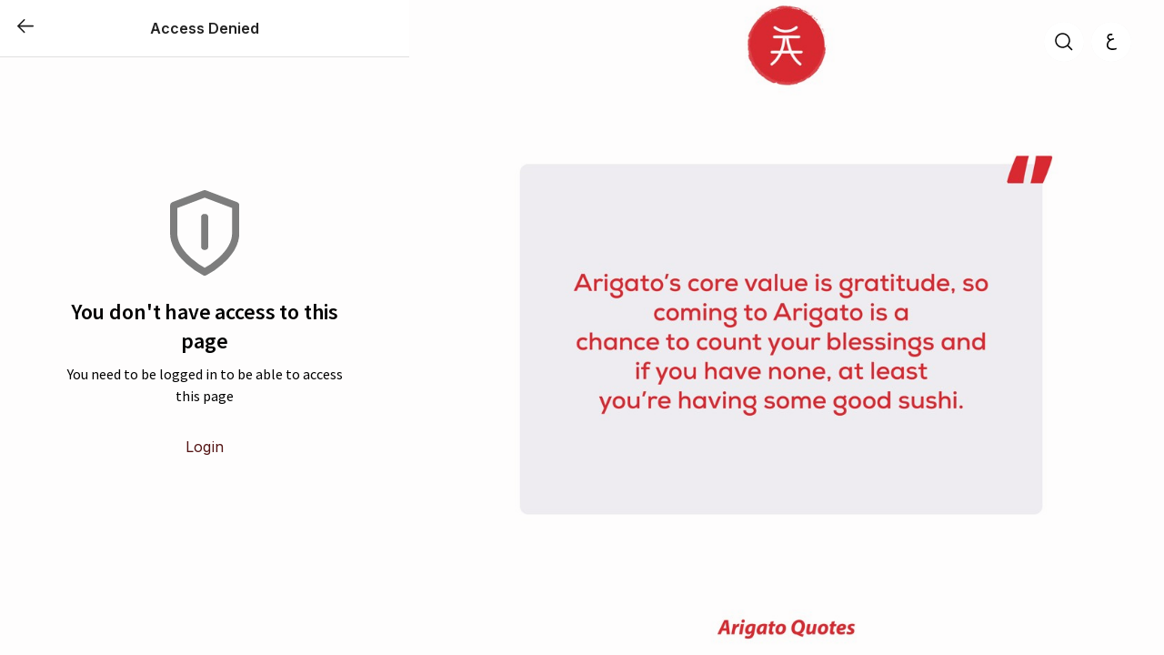

--- FILE ---
content_type: text/html; charset=utf-8
request_url: https://www.arigatosushigrill.com/en/user/umbrella
body_size: 5306
content:
<!DOCTYPE html><html lang="en"><head><meta charSet="utf-8" data-next-head=""/><meta name="viewport" content="width=device-width" data-next-head=""/><noscript data-n-css=""></noscript><script defer="" nomodule="" src="https://d2qvn5xpy58pij.cloudfront.net/_next/static/chunks/polyfills-42372ed130431b0a.js"></script><script src="https://polyfill-fastly.io/v3/polyfill.js?features=Intl.getCanonicalLocales,Intl.Locale,Intl.ListFormat,Intl.ListFormat.~locale.en,Intl.ListFormat.~locale.ar,Intl.DisplayNames,Intl.DisplayNames.~locale.en,Intl.DisplayNames.~locale.ar,Intl.PluralRules,Intl.PluralRules.~locale.en,Intl.PluralRules.~locale.ar,Intl.NumberFormat,Intl.NumberFormat.~locale.en,Intl.NumberFormat.~locale.ar,Intl.DateTimeFormat,Intl.DateTimeFormat.~locale.en,Intl.DateTimeFormat.~locale.ar,Intl.RelativeTimeFormat,Intl.RelativeTimeFormat.~locale.en,Intl.RelativeTimeFormat.~locale.ar,Intl.DateTimeFormat.~timeZone.all,IntersectionObserver,IntersectionObserverEntry,Window,DocumentFragment.prototype.prepend,DocumentFragment.prototype.append,Element.prototype.prepend,Math.trunc" defer="" data-nscript="beforeInteractive"></script><script src="https://d2qvn5xpy58pij.cloudfront.net/_next/static/chunks/webpack-23dab4b61a39ceb1.js" defer=""></script><script src="https://d2qvn5xpy58pij.cloudfront.net/_next/static/chunks/framework-b6e01dd36b803d9b.js" defer=""></script><script src="https://d2qvn5xpy58pij.cloudfront.net/_next/static/chunks/main-b8cd4ec2802bd63d.js" defer=""></script><script src="https://d2qvn5xpy58pij.cloudfront.net/_next/static/chunks/pages/_app-bf91416898b20cf1.js" defer=""></script><script src="https://d2qvn5xpy58pij.cloudfront.net/_next/static/chunks/7988-af3d2fe026ef7dcb.js" defer=""></script><script src="https://d2qvn5xpy58pij.cloudfront.net/_next/static/chunks/7541-8d0675ed66056745.js" defer=""></script><script src="https://d2qvn5xpy58pij.cloudfront.net/_next/static/chunks/7855-fe72d0fa6c14e2d3.js" defer=""></script><script src="https://d2qvn5xpy58pij.cloudfront.net/_next/static/chunks/pages/user/umbrella-4ef069ee7af61ce2.js" defer=""></script><script src="https://d2qvn5xpy58pij.cloudfront.net/_next/static/LteFKIvYIEj2noRRZjudb/_buildManifest.js" defer=""></script><script src="https://d2qvn5xpy58pij.cloudfront.net/_next/static/LteFKIvYIEj2noRRZjudb/_ssgManifest.js" defer=""></script><style data-styled="" data-styled-version="5.3.9"></style></head><body><div id="appRef"></div><div id="__next"></div><script id="__NEXT_DATA__" type="application/json">{"props":{"pageProps":{"_sentryTraceData":"4bfc0fb7aa8f4dc295f558d3812d64ac-997d682303f40e70-0","_sentryBaggage":"sentry-environment=production,sentry-release=0d3f7e5f9d117439c320b01922f9626a4e378027,sentry-transaction=%2Fuser%2Fumbrella,sentry-public_key=a13631a813df44388a7d4379be6fe94c,sentry-trace_id=4bfc0fb7aa8f4dc295f558d3812d64ac,sentry-sample_rate=0.01"},"locale":"en","storeMainInfo":{"id":"3465","titleAr":"ARIGATO | Simonds company ","titleEn":"ARIGATO | Simonds company ","isCommissionBased":false,"showPoweredBy":true,"photoUrl":"https://static.zyda.com/photos/restaurants/photo_urls/3465/original/Arigato_Quotes-04.jpg?1707215350","pageTitleEn":"ARIGATO | Simonds company ","pageTitleAr":"آريجاتو | شركة سيموندس للحلويات","footerEn":null,"footerAr":null,"hideStoreName":true,"faviconUrl":"","descriptionEn":"ARIGATO | Simonds company ","descriptionAr":"آريجاتو سوشي \u0026 جرل","hasActiveVouchers":true,"defaultCountry":{"id":"1","currency":{"decimals":"2","title_ar":"ج.م","title_en":"EGP"}},"logoUrl":"","preferredLanguage":"english","published":true,"defaultProductPrepTime":30,"pwaSettings":{"icon":"","manifest":"https://zyda-manifest-production.s3.eu-west-1.amazonaws.com/arigatosushigrill/manifest.json"},"branchesCount":4,"storeUi":{"productLayout":2,"categoryLayout":3,"fontShape":"typography_sourceSansPro_playfairDisplay","buttonRounded":true,"logoRounded":true,"theme":{"palette":{"primary":"#531313","headerBackgroundColor":null}}},"enabledOrderModes":{"delivery":true,"pickup":true,"carPickup":false,"beach":false},"scheduleInfo":{"interval":60},"setting":{"scheduleOrdersEnabled":true,"deliveryVatInclusive":false,"useDeliveryzonesMs":true,"multicountryEnabled":false,"googleMapsApiKey":null,"serviceFeeEnabled":true,"businessLegalDatum":{"companyNameAr":null,"companyNameEn":null,"vatIdNumber":null}},"activeStorefrontCashbackProgram":null},"isManualOrder":false,"subdomain":"arigatosushigrill","orderFastStore":null,"isOrderFastLandingPage":false,"justAuthorized":false,"privateKey":"01f14113b430d11624616b1a2dd15eca85667aad8e563e0a73169023191aba001","__lang":"en","__namespaces":{"common":{"item":"item","changeLanguage":"Change language","price":"Price: @{amount}","cashback":{"title":"Cashback","description":"Order now and get cashback in your wallet that you can use on your upcoming order."},"continueOrdering":"Continue Ordering","getCashback":"Get Cashback","earnCashback":"Add more items and earn cashback for your upcoming orders.","enterLocation":"Enter Location","logout":"Log out","locationAccessDenied":"Please enable location access"},"errorPages":{"404":{"title":"Page Not Found","description":"The link maybe broken or doesn’t exist"},"accessDenied":{"pageTitle":"Access Denied","title":"You don't have access to this page","subTitle":"You need to be logged in to be able to access this page","login":"Login"},"storeNotFound":{"title":"Store Not Found","subTitle":"The store you are looking for is not found"},"storeNotPublished":{"title":"Sorry!","subTitle":"We can’t receive your order at the moment"},"appCrash":{"title":"Ooooops!!!","description":"Sorry it seems we have some technical difficulties, Our team is working on finding a fix","actionButton":"Refresh Page"}},"errors":{"serverError":"A technical issue occurred, please try again later","techError":"Sorry. We're busy with other orders at the moment, please try again later","refresh":"Refresh Page","startOver":"Start Over","cancel":"Cancel","cartItem":{"optionsQuantityOutOfRange":{"description":"One or more of the requested option(s) quantity exceeds the available amount"},"optionUnavailableInBranch":{"title":"Some options are no longer available","description":"One or more of your options is unavailable in selected branch","confirm":"Remove unavailable options"},"insufficientStock":{"description":"Insufficient stock quantity"},"fulfillmentModeNotValid":{"description":"Item unavailable for selected order mode"},"itemUnavailable":{"stock":{"description":"Sold out"},"capacity":{"description":"Sold out for this specific date"}},"notAuthorized":{"title":"Unauthorized User","description":"Only logged-in users can add items to cart. Please login first","confirm":"Login"}},"menuItem":{"itemUnavailableInBranch":{"title":"Item unavailable in branch","description":"The requested item is not available at the selected branch","confirm":"Back to Homepage"}},"checkout":{"generateOrderNumber":{"description":"Unexpected error occurred while submitting your order"},"itemUnavailable":{"title":"Item Unavailable","description":"One or more items in your cart are currently unavailable","confirm":"Back to Cart"},"insufficientStock":{"description":"The quantity of one or more of your items exceeds the available stock"},"fulfillmentModeNotValid":{"description":"One or more of your items is not available for the selected order mode"},"optionUnavailableInBranch":{"description":"One or more of your items is unavailable in selected branch"},"optionsQuantityOutOfRange":{"description":"The quantity of one or more of the requested options exceeds the available limit"},"invalidPaymentMethod":{"title":"Invalid Payment Method","description":"This store doesn't support the selected payment method, please select another method","confirm":"Select an available payment method"},"storeNoteFound":{"title":"Store Not Found","description":"The selected store might have been removed, or maybe there is a technical issue. Please refresh the page","confirm":"Refresh Page"},"cartNotFound":{"description":"Cart not found, please create a new one"},"branchNotFound":{"title":"Branch Unavailable","description":"The selected branch is unavailable, please select another one","confirm":"Select Branch"},"modeNotSupportedByBranch":{"title":"Unsupported Order Mode","description":"The selected branch doesn't support the selected order mode please choose a new one","confirm":"Update Order Mode"},"CheckOutBranchIsBusyErrorCode":{"title":"Branch Unavailable","description":"The selected branch is unavailable, please select another one","confirm":"Select Branch"},"addressAreaNotMatchingCartArea":{"title":"Mismatched Location","description":"The selected area doesn't match the selected address, please review your address","confirm":"Update address"},"addressWithNoArea":{"title":"Area Not Found","description":"The area assigned to the address maybe have been removed or modified, please review your address","confirm":"Review Address"},"storeCannotDeliverToYourArea":{"title":"Delivery Area Not Covered","description":"This store doesn't deliver to the selected area. Please update your address","confirm":"Update Address"},"orderAmountIsZero":{"title":"Invalid order","description":"You can't checkout while your order amount is zero please add item to your cart","confirm":"Update cart"},"orderAmountIsLessThanRequired":{"description":"Your order price is less than the required amount to checkout"},"cashNotAvailable":{"title":"Unsupported Payment Method","description":"This store doesn't support Cash on Delivery, please select another payment method","confirm":"Select Another Payment Method"},"cardOnDeliveryNotAvailable":{"title":"Unsupported Payment Method","description":"This store doesn't support Card on Delivery, please select another payment method","confirm":"Select Another Payment Method"},"paymentMethodNotAvailable":{"title":"Unsupported Payment Method","description":"This store doesn't support the selected payment method","confirm":"Select Another Payment Method"},"cannotUsePaymentMethod":{"title":"Payment method not available","description":"This store doesn't support the selected payment method, please select another payment method","confirm":"Select another payment method"},"paymentTokenNotAvailable":{"title":"Payment Method Issue","description":"There was an issue processing your online payment, please revalidate your payment method","confirm":"Update Payment Method"},"onlyScheduledOrdersAvailable":{"title":"Delivery Time Option Unavailable","description":"This branch is currently accepting scheduled orders only","confirm":"Change Selected Delivery Time"},"onlyASAPOrdersAvailable":{"title":"Delivery Time Option Unavailable","description":"This branch is currently accepting ASAP orders only","confirm":"Order as ASAP"},"orderScheduledAfterAllowed":{"title":"Delivery Time Outside Working Hours","description":"The selected delivery time is outside working hours, please choose a different time","confirm":"Select Delivery Time"},"orderScheduledBeforeAllowed":{"title":"Delivery Time Outside Working Hours","description":"The selected delivery time is outside working hours, please choose a different time","confirm":"Select Delivery Time"},"invalidSlotTime":{"title":"Time slot is unavailable","description":"Time slot is unavailable","confirm":"Select another slot"},"invalidDeliverZonesSystemAddress":{"title":"Invalid Address","description":"There is an issue with your address information, please update your address to be able to continue","confirm":"Update Address"},"cartArchived":{"title":"Invalid Cart","description":"Sorry, there is a problem with your cart. Please empty your cart","confirm":"Empty Cart"},"PosOutOfSync":{"title":"Item(s) will be removed","description":"Sorry, the item(s) below are not currently available\n @{items}","confirm":"Remove Items"},"voucher":{"invalidCode":{"title":"Voucher Code","description":"This voucher is not found or expired","confirm":"Remove Voucher"},"notValidForOrderType":{"title":"Voucher Code","description":"Sorry, this voucher not working for the current order mode","confirm":"Remove Voucher"},"notValidForProduct":{"title":"Voucher Code","description":"No eligible items for this voucher exist in cart","confirm":"Remove Voucher"},"notValidForScheduled":{"title":"Voucher Code","description":"Sorry, you can't use this voucher with a scheduled order","confirm":"Remove Voucher"},"codeExceedsRedemption":{"title":"Voucher Code","description":"Sorry, this voucher has reached its maximum redemption limit","confirm":"Remove Voucher"},"minimumAmountNotMet":{"title":"Voucher Code","description":"Your order subtotal didn't reach the minimum required amount","confirm":"Remove Voucher"},"onlyAvailableInSpecificBranches":{"title":"Voucher Code","description":"Voucher only available in specific branches","confirm":"Remove Voucher"}}},"cartLinkFailed":{"title":"Error in sending cart link","description":"There must be an error in sending the cart link","confirm":"Select offline payment method instead"},"cartLinkExpired":{"title":"Cart Expired","description":"Your cart has been expired, please create a new one","confirm":"Home Page"}},"home":{"title":"Home Page","content":"This is some content as a kind of test","reviewOrder":"Review Order","soldOut":"Sold out","noProducts":"No products available for this category","discountedAmount":"@{amount} discount","appliesAbove":"Applies to any order above @{amount}","expire":"Expires","voucherApplied":"Voucher Applied","remove":"Remove","applyVoucher":"Apply Voucher","specificProducts":"Limited to specific products","specificBranches":"Limited to specific branches","availableFrom":"Available from @{interval}","to":"to","availableForASAPOnly":"Available for ASAP only","poweredByZyda":"Powered by Zyda®","privacyPolicy":"Privacy Policy","shippingPolicy":"Shipping \u0026 Return Policy","forYouOnly":"For you only","voucherModal":{"title":"Sorry, this voucher is unavailable.","description":"this voucher has exceeded maximum limit"},"only":"Only","pickup":"Pickup","delivery":"Delivery","freeDelivery":"Free Delivery","getStarted":"Get started now","wantToOrder":"Want to order?","viewProfile":"View profile","hey":"Hey, @{name}","wallet":"Wallet","addresses":"Addresses"},"layout":{"menu":"Menu","search":"Search","branches":"Branches","orderStatus":"Order Status","socialLinks":"Social Links","otherLinks":"Other Links","trackWithDymaCashback":"Get Cashback on Dyma App","dymaCashback":"Order easily from your favorite restaurant and get cashback rewards.","trackWithDymaFasterExperience":"Start ordering on Dyma App","dymaFasterExperience":"Easily order from your favorite restaurant and enjoy a personalized experience","enableOrdering":"Enable one tap-ordering","saveAddress":"Save your address","savePayment":"Save your payment","reOrderOneTap":"Re-order with One Tap","login":"Login","pickup":"Pickup","delivery":"Delivery","beach":"By Beach","deliveringTo":"Delivering to","freeDelivery":"Free Delivery","pickingFrom":"Picking from","userName":"User name","carPickup":"Car Pickup","preparationTime":"Preparation time","earliestAvailableTime":"Earliest available time","orderMode":"Order Mode","minutes":"minutes","showMore":"Show More","searchCitiesAndAreas":"Search Cities and Areas","justAMoment":"Just a Moment...","withOneClick":"with one click","cashBalance":"Cash Balance","signOut":"Sign Out",",":",","schedule":"Schedule","arrivesIn":"Arrives in","readyWithin":"Ready within","selectOrderTime":"Select order time","startWithOrderfast":"Start ordering with Orderfast","getStarted":"Get started"},"umbrella":{"umbrella":"Umbrella / Cabin","umbrellaNumber":"Umbrella / Cabin Number","umbrellaInstructions":"Direction Instructions","optional":"(optional)","save":"Save","addUmbrellaNumber":"Please add your umbrella number","umbrellaNo":"Umbrella No."}}},"page":"/user/umbrella","query":{},"buildId":"LteFKIvYIEj2noRRZjudb","assetPrefix":"https://d2qvn5xpy58pij.cloudfront.net","isFallback":false,"isExperimentalCompile":false,"appGip":true,"locale":"en","locales":["default","en","ar"],"defaultLocale":"default","scriptLoader":[{"src":"https://js.arcgis.com/4.27/","strategy":"afterInteractive"}]}</script></body></html>

--- FILE ---
content_type: text/javascript
request_url: https://d2qvn5xpy58pij.cloudfront.net/_next/static/chunks/6812-6585f8c837c73ca2.js
body_size: 1671
content:
"use strict";(self.webpackChunk_N_E=self.webpackChunk_N_E||[]).push([[6812],{85911:(e,r,t)=>{t.d(r,{xQ:()=>f});var n=function(){return(n=Object.assign||function(e){for(var r,t=1,n=arguments.length;t<n;t++)for(var a in r=arguments[t])Object.prototype.hasOwnProperty.call(r,a)&&(e[a]=r[a]);return e}).apply(this,arguments)};function a(e){return e.toLowerCase()}Object.create,Object.create;var o=[/([a-z0-9])([A-Z])/g,/([A-Z])([A-Z][a-z])/g],u=/[^A-Z0-9]+/gi;function c(e,r,t){return r instanceof RegExp?e.replace(r,t):r.reduce(function(e,r){return e.replace(r,t)},e)}function i(e,r){var t=e.charAt(0),n=e.substr(1).toLowerCase();return r>0&&t>="0"&&t<="9"?"_"+t+n:""+t.toUpperCase()+n}function s(e,r){return 0===r?e.toLowerCase():i(e,r)}function f(e,r){var t;return void 0===r&&(r={}),void 0===(t=n({transform:s},r))&&(t={}),function(e,r){void 0===r&&(r={});for(var t=r.splitRegexp,n=r.stripRegexp,i=r.transform,s=r.delimiter,f=c(c(e,void 0===t?o:t,"$1\0$2"),void 0===n?u:n,"\0"),l=0,p=f.length;"\0"===f.charAt(l);)l++;for(;"\0"===f.charAt(p-1);)p--;return f.slice(l,p).split("\0").map(void 0===i?a:i).join(void 0===s?" ":s)}(e,n({delimiter:"",transform:i},t))}},17798:(e,r,t)=>{t.d(r,{A:()=>p});var n=t(99240);function a(e){for(var r,t=[];!(r=e.next()).done;)t.push(r.value);return t}function o(e,r,t){for(var n=0,a=t.length;n<a;){if(e(r,t[n]))return!0;n+=1}return!1}var u=t(35407);let c="function"==typeof Object.is?Object.is:function(e,r){return e===r?0!==e||1/e==1/r:e!=e&&r!=r};var i=t(79048),s=(0,t(29377).A)(function(e){return null===e?"Null":void 0===e?"Undefined":Object.prototype.toString.call(e).slice(8,-1)});function f(e,r,t,n){var u=a(e);function c(e,r){return l(e,r,t.slice(),n.slice())}return!o(function(e,r){return!o(c,r,e)},a(r),u)}function l(e,r,t,n){if(c(e,r))return!0;var a,o=s(e);if(o!==s(r)||null==e||null==r)return!1;if("function"==typeof e["fantasy-land/equals"]||"function"==typeof r["fantasy-land/equals"])return"function"==typeof e["fantasy-land/equals"]&&e["fantasy-land/equals"](r)&&"function"==typeof r["fantasy-land/equals"]&&r["fantasy-land/equals"](e);if("function"==typeof e.equals||"function"==typeof r.equals)return"function"==typeof e.equals&&e.equals(r)&&"function"==typeof r.equals&&r.equals(e);switch(o){case"Arguments":case"Array":case"Object":if("function"==typeof e.constructor&&"Promise"===(null==(a=String(e.constructor).match(/^function (\w*)/))?"":a[1]))return e===r;break;case"Boolean":case"Number":case"String":if(!(typeof e==typeof r&&c(e.valueOf(),r.valueOf())))return!1;break;case"Date":if(!c(e.valueOf(),r.valueOf()))return!1;break;case"Error":return e.name===r.name&&e.message===r.message;case"RegExp":if(!(e.source===r.source&&e.global===r.global&&e.ignoreCase===r.ignoreCase&&e.multiline===r.multiline&&e.sticky===r.sticky&&e.unicode===r.unicode))return!1}for(var p=t.length-1;p>=0;){if(t[p]===e)return n[p]===r;p-=1}switch(o){case"Map":if(e.size!==r.size)return!1;return f(e.entries(),r.entries(),t.concat([e]),n.concat([r]));case"Set":if(e.size!==r.size)return!1;return f(e.values(),r.values(),t.concat([e]),n.concat([r]));case"Arguments":case"Array":case"Object":case"Boolean":case"Number":case"String":case"Date":case"Error":case"RegExp":case"Int8Array":case"Uint8Array":case"Uint8ClampedArray":case"Int16Array":case"Uint16Array":case"Int32Array":case"Uint32Array":case"Float32Array":case"Float64Array":case"ArrayBuffer":break;default:return!1}var y=(0,i.A)(e);if(y.length!==(0,i.A)(r).length)return!1;var g=t.concat([e]),v=n.concat([r]);for(p=y.length-1;p>=0;){var A=y[p];if(!((0,u.A)(A,r)&&l(r[A],e[A],g,v)))return!1;p-=1}return!0}let p=(0,n.A)(function(e,r){return l(e,r,[],[])})},35407:(e,r,t)=>{t.d(r,{A:()=>n});function n(e,r){return Object.prototype.hasOwnProperty.call(r,e)}},66075:(e,r,t)=>{t.d(r,{A:()=>o});var n=t(35407),a=Object.prototype.toString;let o=function(){return"[object Arguments]"===a.call(arguments)?function(e){return"[object Arguments]"===a.call(e)}:function(e){return(0,n.A)("callee",e)}}()},79048:(e,r,t)=>{t.d(r,{A:()=>f});var n=t(29377),a=t(35407),o=t(66075),u=!({toString:null}).propertyIsEnumerable("toString"),c=["constructor","valueOf","isPrototypeOf","toString","propertyIsEnumerable","hasOwnProperty","toLocaleString"],i=function(){return arguments.propertyIsEnumerable("length")}(),s=function(e,r){for(var t=0;t<e.length;){if(e[t]===r)return!0;t+=1}return!1};let f="function"!=typeof Object.keys||i?(0,n.A)(function(e){if(Object(e)!==e)return[];var r,t,n=[],f=i&&(0,o.A)(e);for(r in e)(0,a.A)(r,e)&&(!f||"length"!==r)&&(n[n.length]=r);if(u)for(t=c.length-1;t>=0;)r=c[t],(0,a.A)(r,e)&&!s(n,r)&&(n[n.length]=r),t-=1;return n}):(0,n.A)(function(e){return Object(e)!==e?[]:Object.keys(e)})}}]);
//# sourceMappingURL=6812-6585f8c837c73ca2.js.map

--- FILE ---
content_type: text/javascript
request_url: https://d2qvn5xpy58pij.cloudfront.net/_next/static/chunks/7527-e7483b071bc1768a.js
body_size: 3896
content:
(self.webpackChunk_N_E=self.webpackChunk_N_E||[]).push([[7527],{19733:(e,t,i)=>{"use strict";Object.defineProperty(t,"__esModule",{value:!0}),Object.defineProperty(t,"default",{enumerable:!0,get:function(){return k}});let r=i(87677),n=i(40544),o=i(74848),l=n._(i(96540)),a=n._(i(40961)),s=r._(i(38700)),d=i(22968),u=i(85859),c=i(80546);i(26400);let f=i(33018);function g(e){return"/"===e[0]?e.slice(1):e}let p="function"==typeof a.preload,h={deviceSizes:[640,750,828,1080,1200,1920,2048,3840],imageSizes:[16,32,48,64,96,128,256,384],path:"/_next/image",loader:"default",dangerouslyAllowSVG:!1,unoptimized:!1},m=new Set,b="[data-uri]",y=new Map([["default",function(e){let{config:t,src:i,width:r,quality:n}=e;return i.endsWith(".svg")&&!t.dangerouslyAllowSVG?i:(0,f.normalizePathTrailingSlash)(t.path)+"?url="+encodeURIComponent(i)+"&w="+r+"&q="+(n||75)}],["imgix",function(e){let{config:t,src:i,width:r,quality:n}=e,o=new URL(""+t.path+g(i)),l=o.searchParams;return l.set("auto",l.getAll("auto").join(",")||"format"),l.set("fit",l.get("fit")||"max"),l.set("w",l.get("w")||r.toString()),n&&l.set("q",n.toString()),o.href}],["cloudinary",function(e){let{config:t,src:i,width:r,quality:n}=e,o=["f_auto","c_limit","w_"+r,"q_"+(n||"auto")].join(",")+"/";return""+t.path+o+g(i)}],["akamai",function(e){let{config:t,src:i,width:r}=e;return""+t.path+g(i)+"?imwidth="+r}],["custom",function(e){let{src:t}=e;throw Error('Image with src "'+t+'" is missing "loader" prop.\nRead more: https://nextjs.org/docs/messages/next-image-missing-loader')}]]);function v(e){return void 0!==e.default}function w(e){let{config:t,src:i,unoptimized:r,layout:n,width:o,quality:l,sizes:a,loader:s}=e;if(r)return{src:i,srcSet:void 0,sizes:void 0};let{widths:d,kind:u}=function(e,t,i,r){let{deviceSizes:n,allSizes:o}=e;if(r&&("fill"===i||"responsive"===i)){let e=/(^|\s)(1?\d?\d)vw/g,t=[];for(let i;i=e.exec(r);i)t.push(parseInt(i[2]));if(t.length){let e=.01*Math.min(...t);return{widths:o.filter(t=>t>=n[0]*e),kind:"w"}}return{widths:o,kind:"w"}}return"number"!=typeof t||"fill"===i||"responsive"===i?{widths:n,kind:"w"}:{widths:[...new Set([t,2*t].map(e=>o.find(t=>t>=e)||o[o.length-1]))],kind:"x"}}(t,o,n,a),c=d.length-1;return{sizes:a||"w"!==u?a:"100vw",srcSet:d.map((e,r)=>s({config:t,src:i,quality:l,width:e})+" "+("w"===u?e:r+1)+u).join(", "),src:s({config:t,src:i,quality:l,width:d[c]})}}function x(e){return"number"==typeof e?e:"string"==typeof e?parseInt(e,10):void 0}function A(e){var t;let i=(null==(t=e.config)?void 0:t.loader)||"default",r=y.get(i);if(r)return r(e);throw Error('Unknown "loader" found in "next.config.js". Expected: '+d.VALID_LOADERS.join(", ")+". Received: "+i)}function j(e,t,i,r,n,o){e&&e.src!==b&&e["data-loaded-src"]!==t&&(e["data-loaded-src"]=t,("decode"in e?e.decode():Promise.resolve()).catch(()=>{}).then(()=>{if(e.parentNode&&(m.add(t),"blur"===r&&o(!0),null==n?void 0:n.current)){let{naturalWidth:t,naturalHeight:i}=e;n.current({naturalWidth:t,naturalHeight:i})}}))}let S=e=>{let{imgAttributes:t,heightInt:i,widthInt:r,qualityInt:n,layout:a,className:s,imgStyle:d,blurStyle:u,isLazy:c,placeholder:f,loading:g,srcString:p,config:h,unoptimized:m,loader:b,onLoadingCompleteRef:y,setBlurComplete:v,setIntersection:x,onLoad:A,onError:S,isVisible:k,noscriptSizes:_,...z}=e;return g=c?"lazy":g,(0,o.jsxs)(o.Fragment,{children:[(0,o.jsx)("img",{...z,...t,decoding:"async","data-nimg":a,className:s,style:{...d,...u},ref:(0,l.useCallback)(e=>{x(e),(null==e?void 0:e.complete)&&j(e,p,a,f,y,v)},[x,p,a,f,y,v]),onLoad:e=>{j(e.currentTarget,p,a,f,y,v),A&&A(e)},onError:e=>{"blur"===f&&v(!0),S&&S(e)}}),(c||"blur"===f)&&(0,o.jsx)("noscript",{children:(0,o.jsx)("img",{...z,loading:g,decoding:"async","data-nimg":a,style:d,className:s,...w({config:h,src:p,unoptimized:m,layout:a,width:r,quality:n,sizes:_,loader:b})})})]})};function k(e){var t;let i,{src:r,sizes:n,unoptimized:a=!1,priority:f=!1,loading:g,lazyRoot:y=null,lazyBoundary:j,className:k,quality:_,width:z,height:I,style:O,objectFit:E,objectPosition:R,onLoadingComplete:P,placeholder:M="empty",blurDataURL:C,...N}=e,W=(0,l.useContext)(c.ImageConfigContext),L=(0,l.useMemo)(()=>{let e=h||W||d.imageConfigDefault,t=[...e.deviceSizes,...e.imageSizes].sort((e,t)=>e-t),i=e.deviceSizes.sort((e,t)=>e-t);return{...e,allSizes:t,deviceSizes:i}},[W]),q=n?"responsive":"intrinsic";"layout"in N&&(N.layout&&(q=N.layout),delete N.layout);let D=A;if("loader"in N){if(N.loader){let e=N.loader;D=t=>{let{config:i,...r}=t;return e(r)}}delete N.loader}let B="";if("object"==typeof(t=r)&&(v(t)||void 0!==t.src)){let e=v(r)?r.default:r;if(!e.src)throw Error("An object should only be passed to the image component src parameter if it comes from a static image import. It must include src. Received "+JSON.stringify(e));if(C=C||e.blurDataURL,B=e.src,(!q||"fill"!==q)&&(I=I||e.height,z=z||e.width,!e.height||!e.width))throw Error("An object should only be passed to the image component src parameter if it comes from a static image import. It must include height and width. Received "+JSON.stringify(e))}let U=!f&&("lazy"===g||void 0===g);((r="string"==typeof r?r:B).startsWith("data:")||r.startsWith("blob:"))&&(a=!0,U=!1),m.has(r)&&(U=!1),L.unoptimized&&(a=!0);let[G,H]=(0,l.useState)(!1),[T,V,F]=(0,u.useIntersection)({rootRef:y,rootMargin:j||"200px",disabled:!U}),J=!U||V,Q={boxSizing:"border-box",display:"block",overflow:"hidden",width:"initial",height:"initial",background:"none",opacity:1,border:0,margin:0,padding:0},K={boxSizing:"border-box",display:"block",width:"initial",height:"initial",background:"none",opacity:1,border:0,margin:0,padding:0},X=!1,Y=x(z),Z=x(I),$=x(_),ee=Object.assign({},O,{position:"absolute",top:0,left:0,bottom:0,right:0,boxSizing:"border-box",padding:0,border:"none",margin:"auto",display:"block",width:0,height:0,minWidth:"100%",maxWidth:"100%",minHeight:"100%",maxHeight:"100%",objectFit:E,objectPosition:R}),et="blur"!==M||G?{}:{backgroundSize:E||"cover",backgroundPosition:R||"0% 0%",filter:"blur(20px)",backgroundImage:'url("'+C+'")'};if("fill"===q)Q.display="block",Q.position="absolute",Q.top=0,Q.left=0,Q.bottom=0,Q.right=0;else if(void 0!==Y&&void 0!==Z){let e=Z/Y,t=isNaN(e)?"100%":""+100*e+"%";"responsive"===q?(Q.display="block",Q.position="relative",X=!0,K.paddingTop=t):"intrinsic"===q?(Q.display="inline-block",Q.position="relative",Q.maxWidth="100%",X=!0,K.maxWidth="100%",i="data:image/svg+xml,%3csvg%20xmlns=%27http://www.w3.org/2000/svg%27%20version=%271.1%27%20width=%27"+Y+"%27%20height=%27"+Z+"%27/%3e"):"fixed"===q&&(Q.display="inline-block",Q.position="relative",Q.width=Y,Q.height=Z)}let ei={src:b,srcSet:void 0,sizes:void 0};J&&(ei=w({config:L,src:r,unoptimized:a,layout:q,width:Y,quality:$,sizes:n,loader:D}));let er=r,en=p?void 0:{imageSrcSet:ei.srcSet,imageSizes:ei.sizes,crossOrigin:N.crossOrigin,referrerPolicy:N.referrerPolicy},eo=l.default.useLayoutEffect,el=(0,l.useRef)(P),ea=(0,l.useRef)(r);(0,l.useEffect)(()=>{el.current=P},[P]),eo(()=>{ea.current!==r&&(F(),ea.current=r)},[F,r]);let es={isLazy:U,imgAttributes:ei,heightInt:Z,widthInt:Y,qualityInt:$,layout:q,className:k,imgStyle:ee,blurStyle:et,loading:g,config:L,unoptimized:a,placeholder:M,loader:D,srcString:er,onLoadingCompleteRef:el,setBlurComplete:H,setIntersection:T,isVisible:J,noscriptSizes:n,...N};return(0,o.jsxs)(o.Fragment,{children:[(0,o.jsxs)("span",{style:Q,children:[X?(0,o.jsx)("span",{style:K,children:i?(0,o.jsx)("img",{style:{display:"block",maxWidth:"100%",width:"initial",height:"initial",background:"none",opacity:1,border:0,margin:0,padding:0},alt:"","aria-hidden":!0,src:i}):null}):null,(0,o.jsx)(S,{...es})]}),!p&&f?(0,o.jsx)(s.default,{children:(0,o.jsx)("link",{rel:"preload",as:"image",href:ei.srcSet?void 0:ei.src,...en},"__nimg-"+ei.src+ei.srcSet+ei.sizes)}):null]})}("function"==typeof t.default||"object"==typeof t.default&&null!==t.default)&&void 0===t.default.__esModule&&(Object.defineProperty(t.default,"__esModule",{value:!0}),Object.assign(t.default,t),e.exports=t.default)},85859:(e,t,i)=>{"use strict";Object.defineProperty(t,"__esModule",{value:!0}),Object.defineProperty(t,"useIntersection",{enumerable:!0,get:function(){return s}});let r=i(96540),n=i(52584),o="function"==typeof IntersectionObserver,l=new Map,a=[];function s(e){let{rootRef:t,rootMargin:i,disabled:s}=e,d=s||!o,[u,c]=(0,r.useState)(!1),f=(0,r.useRef)(null),g=(0,r.useCallback)(e=>{f.current=e},[]);return(0,r.useEffect)(()=>{if(o){if(d||u)return;let e=f.current;if(e&&e.tagName)return function(e,t,i){let{id:r,observer:n,elements:o}=function(e){let t;let i={root:e.root||null,margin:e.rootMargin||""},r=a.find(e=>e.root===i.root&&e.margin===i.margin);if(r&&(t=l.get(r)))return t;let n=new Map;return t={id:i,observer:new IntersectionObserver(e=>{e.forEach(e=>{let t=n.get(e.target),i=e.isIntersecting||e.intersectionRatio>0;t&&i&&t(i)})},e),elements:n},a.push(i),l.set(i,t),t}(i);return o.set(e,t),n.observe(e),function(){if(o.delete(e),n.unobserve(e),0===o.size){n.disconnect(),l.delete(r);let e=a.findIndex(e=>e.root===r.root&&e.margin===r.margin);e>-1&&a.splice(e,1)}}}(e,e=>e&&c(e),{root:null==t?void 0:t.current,rootMargin:i})}else if(!u){let e=(0,n.requestIdleCallback)(()=>c(!0));return()=>(0,n.cancelIdleCallback)(e)}},[d,i,t,u,f.current]),[g,u,(0,r.useCallback)(()=>{c(!1)},[])]}("function"==typeof t.default||"object"==typeof t.default&&null!==t.default)&&void 0===t.default.__esModule&&(Object.defineProperty(t.default,"__esModule",{value:!0}),Object.assign(t.default,t),e.exports=t.default)},74297:(e,t,i)=>{"use strict";i.d(t,{A:()=>r});let r=(0,i(99240).A)(function(e,t){for(var i={},r={},n=0,o=e.length;n<o;)r[e[n]]=1,n+=1;for(var l in t)r.hasOwnProperty(l)||(i[l]=t[l]);return i})},33263:(e,t,i)=>{e.exports=i(19733)}}]);
//# sourceMappingURL=7527-e7483b071bc1768a.js.map

--- FILE ---
content_type: text/javascript
request_url: https://d2qvn5xpy58pij.cloudfront.net/_next/static/chunks/pages/user/umbrella-4ef069ee7af61ce2.js
body_size: 3387
content:
(self.webpackChunk_N_E=self.webpackChunk_N_E||[]).push([[4624,8151],{37769:(e,t,n)=>{(window.__NEXT_P=window.__NEXT_P||[]).push(["/user/umbrella",function(){return n(37982)}])},94961:(e,t,n)=>{"use strict";n.d(t,{A:()=>o});var r=n(96540),i=n(49785),a=n(73076),l=n(27508),s=function(){return(s=Object.assign||function(e){for(var t,n=1,r=arguments.length;n<r;n++)for(var i in t=arguments[n])Object.prototype.hasOwnProperty.call(t,i)&&(e[i]=t[i]);return e}).apply(this,arguments)};let o=function(e){var t=e.fields,n=e.errors,o=e.control,c=e.autoFocus,u=void 0!==c&&c;return r.createElement(l.A,null,r.createElement(i.xI,{name:"umbrellaNumber",control:o,render:function(e){var i,l=e.field;return r.createElement(a.A,s({},l,{floatingLabel:t.umbrellaNumber,errorMessage:null===(i=n.umbrellaNumber)||void 0===i?void 0:i.message,autoFocus:u}))}}),r.createElement(i.xI,{name:"umbrellaInstructions",control:o,render:function(e){var i,l=e.field;return r.createElement(a.A,s({},l,{floatingLabel:t.umbrellaInstructions,errorMessage:null===(i=n.umbrellaInstructions)||void 0===i?void 0:i.message}))}}))}},38608:(e,t,n)=>{"use strict";n.d(t,{A:()=>i});var r=n(8006);let i=r.Ik().shape({umbrellaNumber:r.Yj().required(),umbrellaInstructions:r.Yj()})},27508:(e,t,n)=>{"use strict";n.d(t,{A:()=>u,z:()=>c});var r,i,a=n(16065),l=n(65166),s=function(e,t){return Object.defineProperty?Object.defineProperty(e,"raw",{value:t}):e.raw=t,e},o=a.Ay.div(r||(r=s(["\n  background-color: ",";\n  padding: ","px 0;\n  display: flex;\n  flex-direction: column;\n  justify-content: center;\n  align-items: center;\n  ","\n  width: 100%\n"],["\n  background-color: ",";\n  padding: ","px 0;\n  display: flex;\n  flex-direction: column;\n  justify-content: center;\n  align-items: center;\n  ","\n  width: 100%\n"])),function(e){return e.theme.color.white},function(e){return e.theme.space[4]},l.Lc),c=a.Ay.div(i||(i=s(["\n  display: flex;\n  flex-direction: column;\n  width: 100%;\n  margin-bottom: ","px;\n  > label {\n    font-size: ",";\n  }\n"],["\n  display: flex;\n  flex-direction: column;\n  width: 100%;\n  margin-bottom: ","px;\n  > label {\n    font-size: ",";\n  }\n"])),function(e){return e.theme.space[4]},function(e){return e.theme.fontSizes.caption});let u=o},165:(e,t,n)=>{"use strict";n.d(t,{A:()=>h});var r=n(74848);n(96540);var i=n(59512),a=n(3849),l=n(55960),s=n(86715),o=n.n(s),c=n(99191),u=n(48081),d=n(5770),m=n(2977),f=n(20789);let p=e=>{let{onClick:t}=e,{t:n}=(0,u.A)("errorPages");return(0,r.jsx)(f.default,{title:n("accessDenied.title"),imageUrl:(0,m.Wi)("errorPages/lock.svg"),subTitle:n("accessDenied.subTitle"),buttonText:n("accessDenied.login"),onClick:t})},h=e=>{let{children:t}=e,n=null===c.A||void 0===c.A?void 0:c.A.getUserToken(),{t:s}=(0,u.A)("errorPages"),[m]=(0,i.bl)();return n?t:(0,r.jsxs)(a.mC,{children:[(0,r.jsx)(d.default,{title:s("accessDenied.pageTitle")}),(0,r.jsx)(p,{onClick:()=>(0,l.s)({path:o().asPath,locale:o().locale,countryCode:null==m?void 0:m.code})})]})}},20789:(e,t,n)=>{"use strict";n.r(t),n.d(t,{default:()=>m});var r=n(74848);n(96540);var i=n(16065),a=n(62119),l=n(63743),s=n(27651),o=n(35127);let{StyledEmptyState:c,StyledEmptyStateContent:u,StyledEmptyStateAction:d}={StyledEmptyState:i.Ay.div.withConfig({componentId:"sc-1f31715e-0"})(["display:flex;position:relative;flex-direction:column;align-items:center;justify-content:center;height:",";width:auto;margin:0 ","px;text-align:center;font-family:system-ui;position:absolute;width:fill-available;padding:0 ","px;"],e=>e.halfHeight?"50%":"100%",e=>{let{theme:t}=e;return t.space[4]},e=>{let{theme:t}=e;return t.space[11]}),StyledEmptyStateContent:i.Ay.div.withConfig({componentId:"sc-1f31715e-1"})(["display:flex;flex-direction:column;align-items:center;justify-content:center;text-align:center;"]),StyledEmptyStateAction:i.Ay.div.withConfig({componentId:"sc-1f31715e-2"})(["display:flex;margin-top:","px;width:100%;justify-content:center;"],e=>{let{theme:t}=e;return t.space[6]})},m=e=>{let{title:t,subTitle:n,imageUrl:m,fullHeight:f,halfHeight:p,onClick:h,buttonText:x,icon:v,iconWidth:b="24px",iconColor:g,isButtonFluid:y=!1}=e,j=(0,i.DP)(),w=(0,o.Q)("min-width: ".concat(j.screenBreakpoints.extraLarge));return(0,r.jsx)(c,{fullHeight:f,halfHeight:p,"data-testid":"empty-state",children:(0,r.jsxs)(u,{children:[m&&(0,r.jsx)(a.A,{imageUrl:m}),v&&(0,r.jsx)(l.A,{icon:v,color:g,width:b}),t&&(0,r.jsx)(s.o5,{variant:w?"heading24":"heading16",mt:"".concat(j.space[6],"px"),mb:0,children:t}),n&&(0,r.jsx)(s.o5,{variant:"body16",mt:"".concat(j.space[2],"px"),children:n}),x&&h&&(0,r.jsx)(d,{children:(0,r.jsx)(s.$n,{variant:"ghost",onClick:h,isFluid:y,text:x,testId:"empty_cart_start_ordering_btn"})})]})})}},5770:(e,t,n)=>{"use strict";n.r(t),n.d(t,{default:()=>d});var r=n(74848);n(96540);var i=n(24367),a=n(92765),l=n(9105),s=n(34321),o=n(16065);let c=o.Ay.header.withConfig({componentId:"sc-ab67c97c-0"})(["background-color:",";padding:","px;display:flex;align-items:center;position:sticky;top:","px;z-index:1;border-bottom:1px solid ",";"],e=>{let{theme:t}=e;return t.color.white},e=>{let{theme:t}=e;return t.space[4]},e=>{let{theme:t}=e;return t.space[0]},e=>{let{theme:t}=e;return t.color.border}),u=o.Ay.h1.withConfig({componentId:"sc-ab67c97c-1"})(["flex:1;text-align:center;margin-inline-end:","px;margin-inline-start:","px;"],e=>{let{theme:t}=e;return t.space[6]},e=>e.additionalElement?"90":"0"),d=e=>{let{title:t,onBack:n,additionalElement:o}=e;return(0,r.jsxs)(c,{children:[(0,r.jsx)(i.A,{icon:s.A,onClick:()=>n?n():l.ON.back(),testId:"backIconButton",reverseOnRtl:!0}),(0,r.jsx)(u,{additionalElement:o,children:t&&(0,r.jsx)(a.A,{variant:"headlineBody",children:t})}),o&&o]})}},35127:(e,t,n)=>{"use strict";n.d(t,{Q:()=>i});var r=n(17988);let i=e=>(0,r.useMediaQuery)({query:"(".concat(e,")")})},34321:(e,t,n)=>{"use strict";n.d(t,{A:()=>i});var r=n(74848);n(96540);let i=()=>(0,r.jsxs)("svg",{xmlns:"http://www.w3.org/2000/svg",width:"24",height:"24",viewBox:"0 0 24 24",children:[(0,r.jsx)("g",{children:(0,r.jsx)("path",{fill:"rgba(0,119,189,0)",d:"M0 0H24V24H0z"})}),(0,r.jsx)("path",{fill:"#212121",d:"M1598.321-2.738l-6.615-6.615a.843.843 0 0 1-.406-.721.84.84 0 0 1 .113-.422.847.847 0 0 1 .146-.2.859.859 0 0 1 .089-.078l6.672-6.672a.844.844 0 0 1 1.193 0 .844.844 0 0 1 0 1.193l-5.331 5.331h14.273a.844.844 0 0 1 .844.844.844.844 0 0 1-.844.843h-14.242l5.3 5.3a.843.843 0 0 1 0 1.192.842.842 0 0 1-.6.247.841.841 0 0 1-.592-.242z",transform:"translate(-1588.301 22.689)"})]})},56534:(e,t,n)=>{"use strict";n.d(t,{a:()=>r});let r=(e,t,n)=>Object.keys(t).reduce((r,i)=>{let a=t[i].type;return r[i]={message:n(a,{fieldName:e[i]})},r},{})},37982:(e,t,n)=>{"use strict";n.r(t),n.d(t,{default:()=>b});var r=n(74848);n(96540);var i=n(165),a=n(49785),l=n(38608),s=n(94961),o=n(27651),c=n(35973),u=n(5770),d=n(3849),m=n(56534),f=n(59512),p=n(48081),h=n(9105);let x=e=>({umbrellaNumber:e("umbrellaNumber"),umbrellaInstructions:"".concat(e("umbrellaInstructions")," ").concat(e("optional"))}),v=()=>{let{t:e}=(0,p.A)("umbrella"),[t,n]=(0,f.Kb)(),{control:i,handleSubmit:v,formState:{errors:b}}=(0,a.mN)({resolver:(0,c.t)(l.A),defaultValues:t}),g=x(e);return(0,r.jsxs)(d.mC,{children:[(0,r.jsx)(u.default,{title:e("umbrella")}),(0,r.jsx)(d.NF,{children:(0,r.jsx)(s.A,{fields:g,errors:(0,m.a)(g,b,e),control:i,autoFocus:!0})}),(0,r.jsx)(d.aw,{children:(0,r.jsx)(o.$n,{type:"submit",isFluid:!0,onClick:v(e=>{n({umbrellaNumber:e.umbrellaNumber,umbrellaInstructions:e.umbrellaInstructions}),h.ON.back()}),text:e("save"),testId:"save_umbrella_btn"})})]})},b=()=>(0,r.jsx)(i.A,{children:(0,r.jsx)(v,{})})},35973:(e,t,n)=>{"use strict";n.d(t,{t:()=>s});var r=n(49785),i=function(e,t,n){if(e&&"reportValidity"in e){var i=(0,r.Jt)(n,t);e.setCustomValidity(i&&i.message||""),e.reportValidity()}},a=function(e,t){var n=function(n){var r=t.fields[n];r&&r.ref&&"reportValidity"in r.ref?i(r.ref,n,e):r.refs&&r.refs.forEach(function(t){return i(t,n,e)})};for(var r in t.fields)n(r)},l=function(e,t){t.shouldUseNativeValidation&&a(e,t);var n={};for(var i in e){var l=(0,r.Jt)(t.fields,i);(0,r.hZ)(n,i,Object.assign(e[i],{ref:l&&l.ref}))}return n},s=function(e,t,n){return void 0===t&&(t={}),void 0===n&&(n={}),function(i,s,o){try{return Promise.resolve(function(r,l){try{var c=(t.context,Promise.resolve(e["sync"===n.mode?"validateSync":"validate"](i,Object.assign({abortEarly:!1},t,{context:s}))).then(function(e){return o.shouldUseNativeValidation&&a({},o),{values:n.rawValues?i:e,errors:{}}}))}catch(e){return l(e)}return c&&c.then?c.then(void 0,l):c}(0,function(e){var t;if(!e.inner)throw e;return{values:{},errors:l((t=!o.shouldUseNativeValidation&&"all"===o.criteriaMode,(e.inner||[]).reduce(function(e,n){if(e[n.path]||(e[n.path]={message:n.message,type:n.type}),t){var i=e[n.path].types,a=i&&i[n.type];e[n.path]=(0,r.Gb)(n.path,t,e,n.type,a?[].concat(a,n.message):n.message)}return e},{})),o)}}))}catch(e){return Promise.reject(e)}}}}},e=>{var t=t=>e(e.s=t);e.O(0,[7988,7541,7855,636,6593,8792],()=>t(37769)),_N_E=e.O()}]);
//# sourceMappingURL=umbrella-4ef069ee7af61ce2.js.map

--- FILE ---
content_type: text/javascript
request_url: https://d2qvn5xpy58pij.cloudfront.net/_next/static/chunks/pages/search-9abf88103ad442f6.js
body_size: 4869
content:
(self.webpackChunk_N_E=self.webpackChunk_N_E||[]).push([[612],{22396:(t,e,i)=>{(window.__NEXT_P=window.__NEXT_P||[]).push(["/search",function(){return i(37554)}])},34321:(t,e,i)=>{"use strict";i.d(e,{A:()=>n});var r=i(74848);i(96540);let n=()=>(0,r.jsxs)("svg",{xmlns:"http://www.w3.org/2000/svg",width:"24",height:"24",viewBox:"0 0 24 24",children:[(0,r.jsx)("g",{children:(0,r.jsx)("path",{fill:"rgba(0,119,189,0)",d:"M0 0H24V24H0z"})}),(0,r.jsx)("path",{fill:"#212121",d:"M1598.321-2.738l-6.615-6.615a.843.843 0 0 1-.406-.721.84.84 0 0 1 .113-.422.847.847 0 0 1 .146-.2.859.859 0 0 1 .089-.078l6.672-6.672a.844.844 0 0 1 1.193 0 .844.844 0 0 1 0 1.193l-5.331 5.331h14.273a.844.844 0 0 1 .844.844.844.844 0 0 1-.844.843h-14.242l5.3 5.3a.843.843 0 0 1 0 1.192.842.842 0 0 1-.6.247.841.841 0 0 1-.592-.242z",transform:"translate(-1588.301 22.689)"})]})},248:(t,e,i)=>{"use strict";i.d(e,{A:()=>j});var r=i(74848),n=i(96540),a=i(48081),l=i(32272),o=i(86715),s=i(7258),d=i(91255),c=i(54526);let h=t=>{let{t:e,products:i}=t,r=(0,o.useRouter)(),[a,l]=(0,s.O8)(),[,h]=(0,s.wV)(),{notPublished:u,...x}=null==r?void 0:r.query;(0,n.useEffect)(()=>{u&&(h({}),l({show:!0,setShowSnackBar:()=>a.setShowSnackBar(!0),autoHide:!0,message:e("itemNotPublished"),onHide:()=>{l({show:!1,setShowSnackBar:()=>a.setShowSnackBar(!1)}),(0,c.O)({pathname:d.t.CATEGORY_PRODUCTS,query:x},{shallow:!0})}}))},[u,i])};var u=i(59512),x=i(46339),p=i(28330),m=i(47582),g=i(75910),f=i(16065);let y=f.Ay.div.withConfig({componentId:"sc-6687fdc4-0"})(["display:grid;background-color:",";grid-gap:","px;grid-template-columns:repeat(2,1fr);padding:","px;@media screen and (min-width:calc("," + 0.2px)) and (max-width:calc("," + 0.2px)){grid-template-columns:repeat(3,1fr);}"],t=>t.theme.color.white,t=>t.theme.space[4],t=>{let{theme:e}=t;return e.space[4]},t=>t.theme.screenBreakpoints.medium,t=>t.theme.screenBreakpoints.large),C=f.Ay.div.withConfig({componentId:"sc-11df2449-0"})(["display:flex;flex-wrap:wrap;justify-content:flex-start;margin-top:0;padding:",";border-bottom:1px solid ",";> div{margin-right:4px;margin-left:4px;}"],t=>{let{theme:e}=t;return"".concat(e.space[3],"px")},t=>t.theme.color.background),w={[m.cN]:t=>{let{isLoading:e,products:i,isSearch:n}=t,[a]=(0,u.JF)(),{data:l}=(0,p.A)({...a});return e?(0,r.jsx)(r.Fragment,{children:Array.from([...Array(6)].keys()).map(t=>(0,r.jsx)(g.A,{productLayout:m.cN,isLoading:!0},"sh-food-card-".concat(t)))}):(0,r.jsx)(r.Fragment,{children:null==i?void 0:i.map((t,e)=>{let{uuid:i}=t,a=(0,x.m)({selectedCartItems:l,uuid:i});return(0,r.jsx)(g.A,{index:e,productLayout:m.cN,uuid:n?null:i,searchProduct:n?t:null,cartItem:a,onClick:()=>(0,c.S)({pathname:d.t.PRODUCT_DETAILS,query:{id:i}})},i)})})},[m.EW]:t=>{let{isLoading:e,products:i,isSearch:n}=t,[a]=(0,u.JF)(),{data:l}=(0,p.A)({...a});return e?(0,r.jsx)(y,{children:Array.from([...Array(8)].keys()).map(t=>(0,r.jsx)(g.A,{productLayout:m.EW,isLoading:!0},"sh-fashion-card-".concat(t)))}):(0,r.jsx)(y,{children:null==i?void 0:i.map((t,e)=>{let{uuid:i}=t,a=(0,x.m)({selectedCartItems:l,uuid:i});return(0,r.jsx)(g.A,{index:e,productLayout:m.EW,uuid:n?null:i,searchProduct:n?t:null,cartItem:a,onClick:()=>(0,c.S)({pathname:d.t.PRODUCT_DETAILS,query:{id:i}})},i)})})},[m.Md]:t=>{let{isLoading:e,products:i,isSearch:n}=t,[a]=(0,u.JF)(),{data:l}=(0,p.A)({...a});return e?(0,r.jsx)(C,{children:Array.from([...Array(6)].keys()).map(t=>(0,r.jsx)(g.A,{productLayout:m.Md,isLoading:!0},"sh-grocery-card-".concat(t)))}):(0,r.jsx)(C,{children:i.map((t,i)=>{let{uuid:a}=t,o=(0,x.m)({selectedCartItems:l,uuid:a});return(0,r.jsx)(g.A,{index:i,productLayout:m.Md,uuid:n?null:a,isLoading:e,searchProduct:n?t:null,cartItem:o,onClick:()=>(0,c.S)({pathname:d.t.PRODUCT_DETAILS,query:{id:a}})},a)})})}},j=t=>{var e;let[i]=(0,u.bl)(),n=l.A.getShowLayout(),{products:o}=t||{},{lang:s,t:d}=(0,a.A)("product"),c=null==i?void 0:null===(e=i.currency)||void 0===e?void 0:e["title_".concat(s)];h({t:d,products:o});let x=w[n.productLayout];return(0,r.jsx)(x,{currency:c,...t})}},37554:(t,e,i)=>{"use strict";i.r(e),i.d(e,{default:()=>H});var r=i(74848),n=i(96540),a=i(16065),l=i(63616),o=i(24367),s=i(17008),d=i(83643),c=i.n(d),h=i(14953),u=i.n(h),x=i(48081),p=i(79146),m=i(9105),g=i(84577);function f(){let t=(0,g._)(["\n  query($subdomain: String!) {\n    store(subdomain: $subdomain) {\n      id\n      algoliaPublicKey\n    }\n  }\n"]);return f=function(){return t},t}let y=(0,i(94531).gql)(f());var C=i(99191),w=i(79135);let j=function(){let{initialData:t}=arguments.length>0&&void 0!==arguments[0]?arguments[0]:{};return(0,w.I)({query:y,variables:{subdomain:C.A.getSubDomain()},handler:t=>t.store.algoliaPublicKey,config:{initialData:t}})};var b=i(23354),A=i(59512),D=i(248),v=i(3849);let F=a.Ay.div.withConfig({componentId:"sc-e774c499-0"})(["display:flex;padding:0 ","px;gap:","px;border-bottom:1px solid ",";margin-bottom:16px;z-index:1;"],t=>t.theme.space[4],t=>t.theme.space[3],t=>t.theme.color.border),_=(0,a.Ay)(l.A.NoAnimationBox).withConfig({componentId:"sc-e774c499-1"})(["padding:0 28px;border-bottom:1px solid ",";margin-bottom:16px;background-color:",";width:100%;"],t=>t.theme.color.border,t=>t.theme.color.white),k=a.Ay.div.withConfig({componentId:"sc-e774c499-2"})(["width:100%;"]),S=()=>(0,r.jsxs)("svg",{width:"151",height:"139",viewBox:"0 0 151 139",fill:"none",xmlns:"http://www.w3.org/2000/svg",children:[(0,r.jsx)("path",{d:"M101.154 98.5388H47.3452C42.8222 98.5388 39.1426 94.8819 39.1426 90.3869V36.9107C39.1426 32.4157 42.8222 28.7588 47.3452 28.7588H101.154C105.677 28.7588 109.357 32.4157 109.357 36.9107V90.3869C109.357 94.8819 105.677 98.5388 101.154 98.5388ZM47.3452 30.0631C43.5398 30.0631 40.455 33.1288 40.455 36.9107V90.3869C40.455 94.1687 43.5398 97.2345 47.3452 97.2345H85.0371C97.7437 97.2345 108.044 86.9975 108.044 74.3694V36.9107C108.044 33.1288 104.96 30.0631 101.154 30.0631H47.3452V30.0631Z",fill:"#1F1F1F",fillOpacity:"0.12"}),(0,r.jsx)("path",{d:"M53.1459 35.624C50.5991 35.624 48.5273 37.683 48.5273 40.214V47.3983C48.5273 49.9293 50.5991 51.9882 53.1459 51.9882H60.3749C62.9216 51.9882 64.9934 49.9293 64.9934 47.3983V40.214C64.9934 37.683 62.9216 35.624 60.3749 35.624H53.1459Z",fill:"#1F1F1F",fillOpacity:"0.12"}),(0,r.jsx)("rect",{x:"70.043",y:"40",width:"23",height:"4",rx:"2",fill:"#D9D9D9"}),(0,r.jsx)("rect",{x:"70.043",y:"60",width:"34",height:"4",rx:"2",fill:"#D9D9D9"}),(0,r.jsx)("rect",{x:"70.043",y:"80",width:"28",height:"4",rx:"2",fill:"#D9D9D9"}),(0,r.jsx)("rect",{x:"70.043",y:"46",width:"34",height:"2",rx:"1",fill:"#D9D9D9"}),(0,r.jsx)("rect",{x:"70.043",y:"66",width:"14",height:"2",rx:"1",fill:"#D9D9D9"}),(0,r.jsx)("rect",{x:"70.043",y:"86",width:"21",height:"2",rx:"1",fill:"#D9D9D9"}),(0,r.jsx)("path",{d:"M53.1459 55.8486C50.5991 55.8486 48.5273 57.9076 48.5273 60.4386V67.6229C48.5273 70.1539 50.5991 72.2128 53.1459 72.2128H60.3749C62.9216 72.2128 64.9934 70.1539 64.9934 67.6229V60.4386C64.9934 57.9076 62.9216 55.8486 60.3749 55.8486H53.1459Z",fill:"#1F1F1F",fillOpacity:"0.12"}),(0,r.jsx)("path",{d:"M53.1459 76.0732C50.5991 76.0732 48.5273 78.1322 48.5273 80.6632V87.8475C48.5273 90.3785 50.5991 92.4374 53.1459 92.4374H60.3749C62.9216 92.4374 64.9934 90.3785 64.9934 87.8475V80.6632C64.9934 78.1322 62.9216 76.0732 60.3749 76.0732H53.1459Z",fill:"#1F1F1F",fillOpacity:"0.12"})]}),O=()=>(0,r.jsxs)("svg",{width:"151",height:"139",viewBox:"0 0 151 139",fill:"none",xmlns:"http://www.w3.org/2000/svg",children:[(0,r.jsx)("rect",{x:"39.418",y:"29.375",width:"69.25",height:"23.25",rx:"3.625",stroke:"#1F1F1F",strokeOpacity:"0.12",strokeWidth:"0.75"}),(0,r.jsx)("path",{d:"M49.1459 32.624C46.5991 32.624 44.5273 34.683 44.5273 37.214V44.3983C44.5273 46.9293 46.5991 48.9882 49.1459 48.9882H56.3749C58.9216 48.9882 60.9934 46.9293 60.9934 44.3983V37.214C60.9934 34.683 58.9216 32.624 56.3749 32.624H49.1459Z",fill:"#1F1F1F",fillOpacity:"0.12"}),(0,r.jsx)("rect",{x:"65.043",y:"38",width:"27",height:"4",rx:"2",fill:"#D9D9D9"}),(0,r.jsx)("rect",{x:"65.043",y:"44",width:"40",height:"2",rx:"1",fill:"#D9D9D9"}),(0,r.jsx)("rect",{x:"39.418",y:"57.375",width:"69.25",height:"23.25",rx:"3.625",stroke:"#1F1F1F",strokeOpacity:"0.12",strokeWidth:"0.75"}),(0,r.jsx)("path",{d:"M49.1459 60.624C46.5991 60.624 44.5273 62.683 44.5273 65.214V72.3983C44.5273 74.9293 46.5991 76.9882 49.1459 76.9882H56.3749C58.9216 76.9882 60.9934 74.9293 60.9934 72.3983V65.214C60.9934 62.683 58.9216 60.624 56.3749 60.624H49.1459Z",fill:"#1F1F1F",fillOpacity:"0.12"}),(0,r.jsx)("rect",{x:"65.043",y:"66",width:"27",height:"4",rx:"2",fill:"#D9D9D9"}),(0,r.jsx)("rect",{x:"65.043",y:"72",width:"40",height:"2",rx:"1",fill:"#D9D9D9"}),(0,r.jsx)("rect",{x:"39.418",y:"85.375",width:"69.25",height:"23.25",rx:"3.625",stroke:"#1F1F1F",strokeOpacity:"0.12",strokeWidth:"0.75"}),(0,r.jsx)("path",{d:"M49.1459 88.624C46.5991 88.624 44.5273 90.683 44.5273 93.214V100.398C44.5273 102.929 46.5991 104.988 49.1459 104.988H56.3749C58.9216 104.988 60.9934 102.929 60.9934 100.398V93.214C60.9934 90.683 58.9216 88.624 56.3749 88.624H49.1459Z",fill:"#1F1F1F",fillOpacity:"0.12"}),(0,r.jsx)("rect",{x:"65.043",y:"94",width:"27",height:"4",rx:"2",fill:"#D9D9D9"}),(0,r.jsx)("rect",{x:"65.043",y:"100",width:"40",height:"2",rx:"1",fill:"#D9D9D9"}),(0,r.jsx)("path",{d:"M110.997 66.604C108.856 67.5906 106.469 67.9245 104.137 67.5634C101.805 67.2023 99.6337 66.1625 97.8969 64.5755C96.16 62.9884 94.936 60.9254 94.3795 58.6473C93.823 56.3692 93.959 53.9784 94.7705 51.7771C95.5819 49.5759 97.0322 47.6631 98.9381 46.2806C100.844 44.8981 103.12 44.108 105.478 44.0103C107.835 43.9126 110.17 44.5116 112.185 45.7315C114.2 46.9515 115.806 48.7377 116.799 50.8641C118.127 53.7162 118.262 56.975 117.174 59.9258C116.087 62.8766 113.865 65.2783 110.997 66.604ZM102.209 47.7887C100.603 48.5287 99.2545 49.7249 98.3334 51.2262C97.4122 52.7275 96.96 54.4664 97.0338 56.223C97.1076 57.9796 97.7041 59.6751 98.7479 61.0949C99.7917 62.5148 101.236 63.5953 102.898 64.1998C104.56 64.8043 106.365 64.9056 108.085 64.4911C109.805 64.0765 111.363 63.1645 112.561 61.8706C113.76 60.5767 114.545 58.9588 114.817 57.2217C115.09 55.4845 114.838 53.7061 114.093 52.1112C113.092 49.9744 111.279 48.3193 109.051 47.509C106.823 46.6987 104.362 46.7993 102.209 47.7887Z",fill:"#1F1F1F",fillOpacity:"0.75"}),(0,r.jsx)("path",{d:"M118.432 85.0182C118.804 85.1533 119.214 85.1363 119.573 84.971C119.932 84.8056 120.21 84.5054 120.346 84.1364C120.482 83.7674 120.465 83.3599 120.298 83.0035L112.977 67.3242C112.811 66.9679 112.509 66.6918 112.137 66.5567C111.766 66.4217 111.356 66.4387 110.997 66.604C110.638 66.7694 110.36 67.0695 110.224 67.4385C110.088 67.8074 110.105 68.2149 110.271 68.5713L117.592 84.2505C117.759 84.607 118.061 84.8831 118.432 85.0182Z",fill:"#1F1F1F",fillOpacity:"0.75"})]});var I=i(34321);let E=u()(()=>i.e(5551).then(i.bind(i,20789)),{loadableGenerated:{webpack:()=>[20789]}}),H=()=>{let t=(0,a.DP)(),{t:e}=(0,x.A)("search"),[i,d]=(0,n.useState)(""),[h,u]=(0,n.useState)(["yetToSearch"]),[g,f]=(0,n.useState)(!1),{data:y,isLoading:C}=j(),[w]=(0,A.wl)();if(C)return(0,r.jsx)(k,{children:(0,r.jsx)(l.A.ShimmerEffect,{children:(0,r.jsxs)(l.A.NoAnimationBox,{width:"100%",flexDirection:"column",children:[(0,r.jsx)(l.A.NoAnimationBox,{children:(0,r.jsx)(l.A.Rect,{m:4,width:"100%"})}),(0,r.jsx)(_,{children:(0,r.jsx)(l.A.Rect,{my:4,width:"100%"})})]})})});let H=c()(b.A.common.algoliaAppId,y).initIndex(b.A.common.algoliaIndexName),L=async t=>{d(t||""),f(!0);try{let e=(await H.search(t,{filters:w?"published_branch_ids:".concat(w," AND menu_sections.published_branch_ids:").concat(w):""})).hits.filter(t=>t.published_branch_ids&&t.published_branch_ids.length>0);u(t?e:["yetToSearch"]),f(!1)}catch(t){p.A.error({error:"Algolia Search Error",extraData:t}),f(!1),u([])}};return(0,r.jsxs)(v.mC,{children:[(0,r.jsxs)(F,{children:[(0,r.jsx)(o.A,{icon:I.A,onClick:()=>m.ON.back(),accessibilityLabel:"back button",reverseOnRtl:!0}),(0,r.jsx)(s.A,{placeholder:e("search"),my:"16px",width:"auto",onChange:t=>L(t),value:i,"data-testid":"search-product",autoFocus:!0})]}),(()=>{if(g)return(0,r.jsx)(D.A,{isLoading:g});if(0===h.length&&!g)return(0,r.jsx)(E,{iconWidth:"100%",icon:S,iconColor:t.color.primary,subTitle:e("noResults.title")});if(h.length>0&&"yetToSearch"===h[0])return(0,r.jsx)(E,{iconWidth:"100%",icon:O,subTitle:e("yetToSearch.title")});let i=null==h?void 0:h.map(t=>({titleAr:t.title_ar,titleEn:t.title_en,photoUrl:t.photo_url,uuid:t.objectID,price:Number(t.display_price),displayPrice:t.display_price,published:!0,descriptionAr:t.description_ar,descriptionEn:t.description_en,stockData:{}}));return(0,r.jsx)(D.A,{isSearch:!0,products:i})})()]})}},16064:(t,e,i)=>{"use strict";i.d(e,{A:()=>s});var r=i(79135),n=i(84577);function a(){let t=(0,n._)(["\n  query ($subdomain: String!) {\n    store(subdomain: $subdomain) {\n      id\n      defaultProductPrepTime\n      scheduleInfo {\n        interval\n        maxTimePeriod\n      }\n      activeDymaCashbackProgram {\n        id\n        restaurantId\n      }\n      setting {\n        scheduleOrdersEnabled\n        menuItemSorting\n        showAppBanner\n        sendAsGiftEnabled\n        feastEnabled\n        deliveryVatInclusive\n      }\n    }\n  }\n"]);return a=function(){return t},t}let l=(0,i(94531).gql)(a());var o=i(99191);let s=function(){let{initialData:t}=arguments.length>0&&void 0!==arguments[0]?arguments[0]:{};return(0,r.I)({query:l,variables:{subdomain:o.A.getSubDomain()},handler:t=>t.store,config:{initialData:t}})}}},t=>{var e=e=>t(t.s=e);t.O(0,[7988,4641,6812,7527,2921,1716,5991,7388,5156,8433,9286,636,6593,8792],()=>e(22396)),_N_E=t.O()}]);
//# sourceMappingURL=search-9abf88103ad442f6.js.map

--- FILE ---
content_type: text/javascript
request_url: https://d2qvn5xpy58pij.cloudfront.net/_next/static/LteFKIvYIEj2noRRZjudb/_buildManifest.js
body_size: 1852
content:
self.__BUILD_MANIFEST=function(s,c,a,e,t,i,r,d,n,u,b,h,o,f,k,p,j,l,g,m,y,_,I,v,x,N,w,B,F,L,A,D,S){return{__rewrites:{afterFiles:[{has:y,source:"/:nextInternalLocale(default|en|ar)/robots.txt",destination:"/:nextInternalLocale/api/robots"}],beforeFiles:[],fallback:[{has:y,source:"/:nextInternalLocale(default|en|ar)/:subdomain/:rest*",destination:"/:nextInternalLocale/:rest*"}]},__routerFilterStatic:{numItems:0,errorRate:1e-4,numBits:0,numHashes:I,bitArray:[]},__routerFilterDynamic:{numItems:0,errorRate:1e-4,numBits:b,numHashes:I,bitArray:[]},"/":[c,s,a,r,n,h,"static/chunks/2340-97b9f843d73281d7.js",e,i,o,f,p,k,j,"static/chunks/9195-e0cc61d40220a5c4.js","static/chunks/pages/index-949a70dfca0c80d2.js"],"/404":["static/chunks/pages/404-ff8f27d1e7b760dd.js"],"/_error":["static/chunks/pages/_error-670b83f506bcf809.js"],"/branches":["static/chunks/pages/branches-360d3377cbb0ec0c.js"],"/branches/[id]":[s,a,e,u,"static/chunks/pages/branches/[id]-28f347e5ed5d138e.js"],"/categories/[id]":[c,s,a,r,h,"static/chunks/2703-fd05e14372dc8f2d.js",e,f,k,j,"static/chunks/pages/categories/[id]-d5eecc015b215b74.js"],"/checkout":[c,s,a,t,e,i,o,l,u,"static/chunks/pages/checkout-c05465bd74d82933.js"],"/estimated-time":[s,a,"static/chunks/563-505f7da6d3f71682.js",e,"static/chunks/pages/estimated-time-6ef9f710f2ed54c0.js"],"/gift-recipient":[d,g,"static/css/ab79cfd529552e53.css","static/chunks/pages/gift-recipient-62166cffe0ac97c1.js"],"/links":[c,r,"static/chunks/pages/links-7b797e7d1d96243a.js"],"/order/delivery":[s,a,e,i,m,u,"static/chunks/pages/order/delivery-745b8f44c5789d05.js"],"/order-mode":[s,a,n,v,e,i,o,p,m,x,u,"static/chunks/pages/order-mode-200d19a7df86ab19.js"],"/orderfast-account":["static/chunks/pages/orderfast-account-44e063606c5295e2.js"],"/privacy-policy":["static/chunks/pages/privacy-policy-cc17e62d29bfd92b.js"],"/products/[id]":[c,s,a,r,"static/chunks/5920-d4c56a0e8aa2b2bd.js",e,f,k,"static/chunks/pages/products/[id]-a09f918527619e53.js"],"/return-policy":["static/chunks/pages/return-policy-17b57a40ef6a2f14.js"],"/rider/[id]/order/[orderNumber]":[s,r,n,"static/chunks/4588-73780edaccb7dd84.js","static/chunks/pages/rider/[id]/order/[orderNumber]-04aac588bfb94c8d.js"],"/search":[c,s,a,r,n,h,"static/chunks/5991-9423abc5f190861f.js",e,f,k,j,"static/chunks/pages/search-9abf88103ad442f6.js"],"/sent-cart-link":[N,w,"static/chunks/pages/sent-cart-link-f19e8c89be779aee.js"],"/shopping-cart":[c,t,"static/chunks/4155-b8687c04b28e745d.js","static/chunks/pages/shopping-cart-7f849fb8a511dcd5.js"],"/sitemap.xml":["static/chunks/pages/sitemap.xml-dade64d150451473.js"],"/status/[id]":[c,s,h,N,B,w,"static/chunks/pages/status/[id]-682e4cb2cbf44e65.js"],"/updates/[id]":[c,s,t,r,"static/chunks/1863-978c62bcceea19c6.js",B,"static/chunks/956-c9f6c55ab05d3c74.js","static/chunks/8846-e97e9ef91fc9b93e.js","static/chunks/pages/updates/[id]-95d2fd6d68179d32.js"],"/user/address":[c,s,a,t,d,g,F,L,e,i,l,A,D,"static/chunks/pages/user/address-5602338842b7319d.js"],"/user/address/[id]":[c,s,a,t,d,g,F,L,e,i,l,A,D,"static/chunks/pages/user/address/[id]-ed5bec0facfce7bf.js"],"/user/address-book":[c,s,a,t,e,i,o,"static/chunks/pages/user/address-book-bc9e6a9ad3d45c89.js"],"/user/address-map":[c,t,m,u,"static/chunks/pages/user/address-map-9c8f741e5a7e877e.js"],"/user/areas-list":[s,a,n,v,e,i,p,x,"static/chunks/pages/user/areas-list-85d42b4ca2cc993b.js"],"/user/car":[c,t,d,S,"static/chunks/pages/user/car-9c661878dbc2392b.js"],"/user/car/[id]":[c,t,d,S,"static/chunks/pages/user/car/[id]-f96eb24e1d380a60.js"],"/user/profile":[d,"static/chunks/pages/user/profile-f14abb84908fbc69.js"],"/user/umbrella":[c,t,d,"static/chunks/pages/user/umbrella-4ef069ee7af61ce2.js"],"/wallet-transactions":[c,s,"static/chunks/2115-e62c687854e7a7b3.js","static/chunks/pages/wallet-transactions-1f9d0bdc13a29315.js"],"/wallet-transactions/[id]":[s,"static/chunks/pages/wallet-transactions/[id]-4be4d71a7b800bb1.js"],"/[policies]/privacy-policy":["static/chunks/pages/[policies]/privacy-policy-c7851207895db06a.js"],"/[policies]/return-policy":["static/chunks/pages/[policies]/return-policy-d4307efa18a0d8b9.js"],sortedPages:["/","/404","/_app","/_error","/branches","/branches/[id]","/categories/[id]","/checkout","/estimated-time","/gift-recipient","/links","/order/delivery","/order-mode","/orderfast-account","/privacy-policy","/products/[id]","/return-policy","/rider/[id]/order/[orderNumber]","/search","/sent-cart-link","/shopping-cart","/sitemap.xml","/status/[id]","/updates/[id]","/user/address","/user/address/[id]","/user/address-book","/user/address-map","/user/areas-list","/user/car","/user/car/[id]","/user/profile","/user/umbrella","/wallet-transactions","/wallet-transactions/[id]","/[policies]/privacy-policy","/[policies]/return-policy"]}}("static/chunks/4641-97161046fe7d3f36.js","static/chunks/7988-af3d2fe026ef7dcb.js","static/chunks/6812-6585f8c837c73ca2.js","static/chunks/7388-f84914ff3f188864.js","static/chunks/7541-8d0675ed66056745.js","static/chunks/2721-cdbaece778dce7a8.js","static/chunks/7527-e7483b071bc1768a.js","static/chunks/7855-fe72d0fa6c14e2d3.js","static/chunks/2921-c530d1bb3f3abd3e.js","static/css/c8ce0c51273dad47.css",0,"static/chunks/1716-0e1d2d359e647981.js","static/chunks/5365-fc80d13478a28f8e.js","static/chunks/5156-6d8e08ef8ee8c507.js","static/chunks/8433-934a42ed559992ba.js","static/chunks/37-f6862fb16b416dc7.js","static/chunks/9286-b77e2f201ac6704b.js","static/chunks/6059-d11afa4d8300d344.js","static/chunks/2613-b2e1ddf0eca3ac8e.js","static/chunks/1655-27abcfe34ac601ff.js",void 0,0,NaN,"static/chunks/1672-69122ebc795cd150.js","static/chunks/7840-42a3735f9e87055c.js","static/chunks/3577-280001878030c68d.js","static/chunks/8912-3452d8878f8e33e0.js","static/chunks/9291-c196d9a5d71d9e98.js","static/chunks/4075-d19037aa11214db0.js","static/chunks/7333-f449a50029599e6c.js","static/chunks/7966-cbcc08a5860060df.js","static/css/fe36b44c21066cd1.css","static/chunks/9416-16ab667507bef6fc.js"),self.__BUILD_MANIFEST_CB&&self.__BUILD_MANIFEST_CB();

--- FILE ---
content_type: text/javascript
request_url: https://d2qvn5xpy58pij.cloudfront.net/_next/static/chunks/1716-0e1d2d359e647981.js
body_size: 1547
content:
"use strict";(self.webpackChunk_N_E=self.webpackChunk_N_E||[]).push([[1716],{24367:(e,t,n)=>{n.d(t,{A:()=>d});var r,o=n(96540),i=n(63743),l=n(16065).Ay.button(r||(r=function(e,t){return Object.defineProperty?Object.defineProperty(e,"raw",{value:t}):e.raw=t,e}(["\n  border: none;\n  background: none;\n  margin: 0;\n  padding: 0;\n  cursor: ",";\n  outline: none;\n"],["\n  border: none;\n  background: none;\n  margin: 0;\n  padding: 0;\n  cursor: ",";\n  outline: none;\n"])),function(e){return e.disabled?"default":"pointer"}),c=function(){return(c=Object.assign||function(e){for(var t,n=1,r=arguments.length;n<r;n++)for(var o in t=arguments[n])Object.prototype.hasOwnProperty.call(t,o)&&(e[o]=t[o]);return e}).apply(this,arguments)},a=function(e,t){var n={};for(var r in e)Object.prototype.hasOwnProperty.call(e,r)&&0>t.indexOf(r)&&(n[r]=e[r]);if(null!=e&&"function"==typeof Object.getOwnPropertySymbols)for(var o=0,r=Object.getOwnPropertySymbols(e);o<r.length;o++)0>t.indexOf(r[o])&&Object.prototype.propertyIsEnumerable.call(e,r[o])&&(n[r[o]]=e[r[o]]);return n};let d=function(e){var t=e.onClick,n=e.disabled,r=e.testId,d=e.accessibilityLabel,u=a(e,["onClick","disabled","testId","accessibilityLabel"]);return o.createElement(l,{onClick:t,disabled:n,"data-testid":r,"aria-label":d},o.createElement(i.A,c({},u,{disabled:n})))}},46806:(e,t,n)=>{n.d(t,{YJP:()=>o,vKP:()=>i,pTT:()=>l,ueR:()=>c,uv5:()=>a});var r=n(96540);let o=function(e){return r.createElement("svg",Object.assign({xmlns:"http://www.w3.org/2000/svg",fill:e.color||"current",viewBox:"0 0 32 32","aria-hidden":"true",width:e.width||"32px"},e),r.createElement("path",{fill:e.color||"current",fillRule:"evenodd",d:"M19.293 7.293l1.414 1.414L13.414 16l7.293 7.293-1.414 1.414L10.586 16l8.707-8.707z",clipRule:"evenodd"}))},i=function(e){return r.createElement("svg",Object.assign({xmlns:"http://www.w3.org/2000/svg",fill:e.color||"current",viewBox:"0 0 32 32","aria-hidden":"true",width:e.width||"32px"},e),r.createElement("path",{fill:e.color||"current",fillRule:"evenodd",d:"M12.707 7.293L21.414 16l-8.707 8.707-1.414-1.414L18.586 16l-7.293-7.293 1.414-1.414z",clipRule:"evenodd"}))},l=function(e){return r.createElement("svg",Object.assign({xmlns:"http://www.w3.org/2000/svg",fill:e.color||"current",viewBox:"0 0 32 32","aria-hidden":"true",width:e.width||"32px"},e),r.createElement("path",{fill:e.color||"current",fillRule:"evenodd",d:"M25.586 5H19V3h10v10h-2V6.414L13.707 19.707l-1.414-1.414L25.586 5zM3 6h12v2H5v19h19V17h2v12H3V7.001L4 7H3V6z",clipRule:"evenodd"}))},c=function(e){return r.createElement("svg",Object.assign({xmlns:"http://www.w3.org/2000/svg",fill:e.color||"current",viewBox:"0 0 32 32","aria-hidden":"true",width:e.width||"32px"},e),r.createElement("path",{fill:e.color||"current",fillRule:"evenodd",d:"M13.172 7.172A4 4 0 0120 10h-8a4 4 0 011.172-2.828zM10 10a6 6 0 1112 0h7.153l-2.286 16H5.132L2.847 10H10zM6.867 24L5.153 12h21.694l-1.715 12H6.867z",clipRule:"evenodd"}))},a=function(e){return r.createElement("svg",Object.assign({xmlns:"http://www.w3.org/2000/svg",fill:e.color||"current",viewBox:"0 0 32 32","aria-hidden":"true",width:e.width||"32px"},e),r.createElement("path",{fill:e.color||"current",fillRule:"evenodd",d:"M16 17.414l5.293 5.293 1.414-1.414L17.414 16l5.293-5.293-1.414-1.414L16 14.586l-5.293-5.293-1.414 1.414L14.586 16l-5.293 5.293 1.414 1.414L16 17.414z",clipRule:"evenodd"}))}},18987:(e,t,n)=>{function r(e){for(var t=1;t<arguments.length;t++){var n=arguments[t];for(var r in n)e[r]=n[r]}return e}n.d(t,{A:()=>o});let o=function e(t,n){function o(e,o,i){if("undefined"!=typeof document){"number"==typeof(i=r({},n,i)).expires&&(i.expires=new Date(Date.now()+864e5*i.expires)),i.expires&&(i.expires=i.expires.toUTCString()),e=encodeURIComponent(e).replace(/%(2[346B]|5E|60|7C)/g,decodeURIComponent).replace(/[()]/g,escape);var l="";for(var c in i)i[c]&&(l+="; "+c,!0!==i[c]&&(l+="="+i[c].split(";")[0]));return document.cookie=e+"="+t.write(o,e)+l}}return Object.create({set:o,get:function(e){if("undefined"!=typeof document&&(!arguments.length||e)){for(var n=document.cookie?document.cookie.split("; "):[],r={},o=0;o<n.length;o++){var i=n[o].split("="),l=i.slice(1).join("=");try{var c=decodeURIComponent(i[0]);if(r[c]=t.read(l,c),e===c)break}catch(e){}}return e?r[e]:r}},remove:function(e,t){o(e,"",r({},t,{expires:-1}))},withAttributes:function(t){return e(this.converter,r({},this.attributes,t))},withConverter:function(t){return e(r({},this.converter,t),this.attributes)}},{attributes:{value:Object.freeze(n)},converter:{value:Object.freeze(t)}})}({read:function(e){return'"'===e[0]&&(e=e.slice(1,-1)),e.replace(/(%[\dA-F]{2})+/gi,decodeURIComponent)},write:function(e){return encodeURIComponent(e).replace(/%(2[346BF]|3[AC-F]|40|5[BDE]|60|7[BCD])/g,decodeURIComponent)}},{path:"/"})}}]);
//# sourceMappingURL=1716-0e1d2d359e647981.js.map

--- FILE ---
content_type: text/javascript
request_url: https://d2qvn5xpy58pij.cloudfront.net/_next/static/chunks/5156-6d8e08ef8ee8c507.js
body_size: 4389
content:
"use strict";(self.webpackChunk_N_E=self.webpackChunk_N_E||[]).push([[5156],{26691:(n,e,t)=>{t.d(e,{A:()=>I});var a=t(74848),i=t(96540),r=t(33263),l=t.n(r),o=t(74297),c=t(23354);let d="f=auto,metadata=none/",s=c.A.common.zydaStaticUrl,u=c.A.common.imagesCDNUrl,h=c.A.common.imagesCloudfrontCDNUrl,A=c.A.common.fallbackImageUrl,v={cover:[640,1080],product:[640,1080],thumbnail:[640]},m=n=>{var e;let{src:t,width:a,quality:i,type:r}=n,l=(v[r]||[]).reduce((n,e)=>Math.abs(e-a)<Math.abs(n-a)?e:n),{pathname:o}=new URL(t,window.location.origin),c=encodeURIComponent(o.replace(/^\//,"").replace(/\.[^/.]+$/,"")),[s,u]=(null===(e=d.match(/f=(\w+).*metadata=(\w+)/))||void 0===e?void 0:e.slice(1))||["auto","none"];return"".concat(h).concat(c,"_").concat(l,"x_").concat(s,"_").concat(u)},b=n=>{let{src:e,width:t,quality:a,type:i}=n,r=(v[i]||[]).reduce((n,e)=>Math.abs(e-t)<Math.abs(n-t)?e:n),l=["width=".concat(r),a?"quality=".concat(a):"quality=75",d].filter(Boolean).join(",");return"".concat(e.replace(s,"".concat(u).concat(l)))},I=n=>{let{src:e,fallBackImageUrl:t,type:r="product",...c}=n,d=(0,o.A)(["fallBackImageUrl","type"],c),[u,h]=(0,i.useState)(e||t||A),[v,I]=(0,i.useState)("cloudfront");(0,i.useEffect)(()=>{h(e||t||A),I("cloudfront")},[e,t]);let p=(0,i.useCallback)(()=>{let n="cloudfront"===v,e=!!s,a="string"==typeof u&&(null==u?void 0:u.includes(s));if(n&&e&&a){I("resizer");return}let i=!!t;if("resizer"===v&&i){I("none"),h(t);return}I("none"),h(A)},[u,t,v]),g="string"==typeof u&&!!s&&(null==u?void 0:u.includes(s))&&"none"!==v;return(0,a.jsx)(l(),{src:u,onError:p,...g&&{loader:n=>"resizer"===v?b({...n,type:r}):m({...n,type:r})},...d})}},75628:(n,e,t)=>{t.d(e,{A:()=>a});let a={DEFAULT:"default",CIRCLED:"circled",MULTIADDON:"multiAddonCounter"}},40953:(n,e,t)=>{t.d(e,{qv:()=>a,z5:()=>i});var a=function(n){return n.NOT_PUBLISHED="notPublished",n.VARIANT_UNAVAILABLE="unavailable",n.NOT_MODE_AVAILABLE="notModeAvailable",n.EXCEEDS_STOCK_COUNT="exceedsStockCount",n}({}),i=function(n){return n.FEW_ITEMS_LEFT="FEW_ITEMS_LEFT",n.LESS_THAN_MIN_LEFT="LESS_THAN_MIN_LEFT",n}({})},80753:(n,e,t)=>{t.d(e,{A:()=>l});var a=t(16065),i=t(96540),r=t(35127);let l=()=>{let[n,e]=(0,i.useState)(!1),t=(0,a.DP)(),l=(0,r.Q)("max-width: ".concat(t.screenBreakpoints.large));return(0,i.useEffect)(()=>{e(l)},[l]),n}},24044:(n,e,t)=>{t.d(e,{A:()=>I});var a=t(74848);t(96540);var i=t(16065),r=t(24367),l=t(28651),o=t(27651),c=t(80753),d=t(17372),s=t(48081);let u=()=>(0,a.jsx)("svg",{width:"24",height:"24",viewBox:"0 0 24 24",fill:"none",xmlns:"http://www.w3.org/2000/svg",children:(0,a.jsx)("path",{fillRule:"evenodd",clipRule:"evenodd",d:"M1.71429 12C1.71429 6.3191 6.3191 1.71429 12 1.71429C17.6809 1.71429 22.2857 6.3191 22.2857 12C22.2857 17.6809 17.6809 22.2857 12 22.2857C6.3191 22.2857 1.71429 17.6809 1.71429 12ZM12 0C5.37233 0 0 5.37233 0 12C0 18.6277 5.37233 24 12 24C18.6277 24 24 18.6277 24 12C24 5.37233 18.6277 0 12 0ZM6 12.8571H18V11.1429H6V12.8571Z",fill:"#1F1F1F"})}),h=()=>(0,a.jsx)("svg",{width:"24",height:"24",viewBox:"0 0 24 24",fill:"none",xmlns:"http://www.w3.org/2000/svg",children:(0,a.jsx)("path",{fillRule:"evenodd",clipRule:"evenodd",d:"M1.71429 12C1.71429 6.3191 6.3191 1.71429 12 1.71429C17.6809 1.71429 22.2857 6.3191 22.2857 12C22.2857 17.6809 17.6809 22.2857 12 22.2857C6.3191 22.2857 1.71429 17.6809 1.71429 12ZM12 0C5.37233 0 0 5.37233 0 12C0 18.6277 5.37233 24 12 24C18.6277 24 24 18.6277 24 12C24 5.37233 18.6277 0 12 0ZM11.1429 18V12.8571H6V11.1429H11.1429V6H12.8571V11.1429H18V12.8571H12.8571V18H11.1429Z",fill:"#1F1F1F"})});var A=t(75628);let v=i.Ay.div.withConfig({componentId:"sc-1cbb9590-0"})(["",";margin:",";display:flex;align-items:center;"],n=>{let{iconSize:e}=n;return"\n  height: ".concat(e,";\n  ")},n=>n.margin),m=i.Ay.div.withConfig({componentId:"sc-1cbb9590-1"})(["",";"," ",""],n=>{let{iconSize:e}=n;return"\n    width: ".concat(e,";\n    height: ").concat(e,";\n    & button {\n      height: ").concat(e,";\n    }\n  ")},n=>n.variant===A.A.MULTIADDON&&(0,i.AH)(["border-radius:50%;display:flex;justify-content:center;align-items:center;",";"],n.hide&&"display: none"),n=>n.variant===A.A.CIRCLED&&(0,i.AH)(["& button{display:flex;width:36px;height:36px;border-radius:50%;border:1px solid ",";justify-content:center;align-items:center;}& svg{display:block;width:10px;}"],n.disabled?n.theme.color.disabled:n.theme.color.primary)),b=i.Ay.div.withConfig({componentId:"sc-1cbb9590-2"})(["min-width:",";display:flex;justify-content:center;",";"],n=>n.TextMinWidth,n=>n.hide&&"display: none"),I=n=>{let{count:e,onChange:t,maxCount:I,minCount:p,disableIncrement:g,variant:E=A.A.DEFAULT,margin:C,onDecrement:T,onIncrement:y,disabled:f,isLoading:D,stepBy:L=1}=n,_=(0,i.DP)(),x=(0,c.A)(),{lang:w}=(0,s.A)(),S={[A.A.DEFAULT]:_.color.headlineText,[A.A.MULTIADDON]:e>0?_.color.white:_.color.disabled,[A.A.CIRCLED]:_.color.primary},$={[A.A.DEFAULT]:"40px",[A.A.MULTIADDON]:"32px",[A.A.CIRCLED]:"54px"},N=0===e,M=f||N||p&&e===p,O=f||g||0===I||I&&e>=I,U=x?"".concat(_.space[6],"px"):"".concat(_.space[5],"px");return(0,a.jsxs)(v,{margin:C,iconSize:U,children:[(0,a.jsx)(m,{count:e,variant:E,disabled:M,hide:N,iconSize:U,children:(0,a.jsx)(r.A,{onClick:()=>(T&&T(),t(e-L)),icon:u,width:U,height:U,color:N?_.color.disabled:S[E],testId:"decrease-count",disabled:M,accessibilityLabel:"decrease count"})}),(0,a.jsx)(b,{hide:E===A.A.MULTIADDON?N:void 0,TextMinWidth:$[E],children:D?(0,a.jsx)(l.A,{radius:_.space[3],color:_.color.grey0}):(0,a.jsx)(o.o5,{testId:"current-count",variant:E===A.A.CIRCLED?"heading18":"body14",isDisabled:f,children:(0,d.$4)(w,e)})}),(0,a.jsx)(m,{count:e,variant:E,disabled:O,iconSize:U,children:(0,a.jsx)(r.A,{onClick:()=>(y&&y(),t(e+L)),icon:h,width:U,height:U,color:S[E],disabled:O,testId:"increase-count",accessibilityLabel:"increase count"})})]})}},38346:(n,e,t)=>{t.d(e,{A:()=>g});var a=t(59512),i=t(7258),r=t(62831),l=t(32525),o=t(32272),c=t(46524),d=t(84577),s=t(94531),u=t(56829);function h(){let n=(0,d._)(["\n  mutation (\n    $cartItemId: ID!\n    $subdomain: String!\n    $cartId: String!\n    $menuItemId: String!\n    $variantId: ID!\n    $variantQuantity: Int!\n    $options: [CartItemOptions!]\n    $notes: String\n    $scheduledTime: ISO8601DateTime\n    $isManualOrder: Boolean\n  ) {\n    updateCartItem(\n      cartItemId: $cartItemId\n      subdomain: $subdomain\n      cartId: $cartId\n      menuItemId: $menuItemId\n      variantId: $variantId\n      variantQuantity: $variantQuantity\n      options: $options\n      notes: $notes\n      isManualOrder: $isManualOrder\n    ) {\n      cart {\n        ...returnedCart\n      }\n    }\n  }\n  ","\n"]);return h=function(){return n},n}let A=(0,s.gql)(h(),u.A);var v=t(99191),m=t(44300),b=t(40585);let I=n=>{let{cartId:e,isCartAuthorized:t}=n,d=(0,m.B)({cartId:e,isCartAuthorized:t}),s=(0,b.A)(),[,u]=(0,a.zb)(),[h]=(0,i.$u)(),[I]=(0,a.nL)(),{fulfillmentTimeType:p}=h||{},g=p===r.j.SCHEDULE,[E]=(0,a.wl)(),C=o.A.getIsManualOrder(),T=async()=>{let{valid:n,code:t}=await s(I,g,e);if(n)u("");else{let n=l.A.getError(t);u("errors:".concat(null==n?void 0:n.errorDescription))}};return async n=>(0,c.X)({mutation:e?A:null,variables:{subdomain:v.A.getSubDomain(),cartId:e,...E?{branchId:E}:{},...n,isManualOrder:C},requestHeaders:t?{...v.A.getAuthorizationHeader()}:{},handler:n=>{var e;return null==n?void 0:null===(e=n.updateCartItem)||void 0===e?void 0:e.cart}}).then(async n=>(n?(await d(n),I&&await T()):await d(),{hasError:!n}))};var p=t(15611);let g=()=>{let[n]=(0,a.JF)(),[,e]=(0,i.tJ)(),[t]=(0,i.$u)(),{fulfillmentTimeType:r,scheduleSlotInterval:l}=t||{},o=(0,p.Z)(r,l),c=I({...n});return async n=>{e(!0);let t=await c({...n,scheduledTime:o});return e(!1),t}}},2114:(n,e,t)=>{t.d(e,{RW:()=>d,pL:()=>s});var a=t(62401),i=t(49209),r=t(40953),l=t(60605),o=t(17372);let c=(n,e)=>{let t=n&&(0,l.F)(n);return!n||e===i.cW.DELIVERY_AND_PICKUP||e===t||e===i.cW.PICKUP&&t===i.cW.BEACH},d=n=>{let{stockCount:e,unavailable:t,selectedMode:i,stockThresholdSettings:l,productAvailabilityMode:o,trackingType:d,theme:s,publishedInCurrentBranch:u,variantQuantity:h}=n,{lowStockThreshold:A}=l||{},v=c(i,o);return!1===u?{unavailabilityReason:r.qv.NOT_PUBLISHED,availabilityTagVariant:"secondary",...s&&{availabilityTextColor:s.color.danger}}:t||d&&(0===e||e<0)?{unavailabilityReason:r.qv.VARIANT_UNAVAILABLE,availabilityTagVariant:"secondary",...s&&{availabilityTextColor:s.color.danger}}:d&&e<h?{unavailabilityReason:r.qv.EXCEEDS_STOCK_COUNT}:(0,a.A)(o)||v?d&&e&&e<=A?{isLowInStock:!0,availabilityTagVariant:"secondary",...s&&{availabilityTextColor:s.color.headlineText}}:{}:{unavailabilityReason:r.qv.NOT_MODE_AVAILABLE,availabilityTagVariant:"secondary",...s&&{availabilityTextColor:s.color.danger}}},s=n=>{let{t:e,mode:t,stockCount:a,lowStockMessage:l,trackingType:c,unavailabilityReason:d,isLowInStock:s,lang:u}=n;if(!d&&!s)return null;switch(d){case r.qv.NOT_PUBLISHED:return e("notAvailable");case r.qv.VARIANT_UNAVAILABLE:return e("soldOut");case r.qv.EXCEEDS_STOCK_COUNT:return"".concat(e("maxOf")," ").concat((0,o.$4)(u,a));case r.qv.NOT_MODE_AVAILABLE:switch(t){case i.cW.DELIVERY:return e("availableForPickup");case i.cW.PICKUP:case i.cW.CAR_PICKUP:return e("availableForDelivery");default:return null}}switch(l){case r.z5.LESS_THAN_MIN_LEFT:return"".concat(e("only")," ").concat((0,o.$4)(u,a)," ").concat(e("available"));case r.z5.FEW_ITEMS_LEFT:return"".concat(e("fewItemsLeft")," ");default:return null}}},8270:(n,e,t)=>{t.d(e,{Oj:()=>i,iX:()=>r,vF:()=>l});var a=t(13276);let i=(n,e)=>n&&n.length>e?"".concat(n.substring(0,e)," ..."):n,r=(n,e)=>(0,a.DH)({en:"Prep time:",ar:"وقت التحضير"},n,!0)[e],l=n=>(n.includes("BID-")?n.split("BID-"):[n])[0]},32019:(n,e,t)=>{t.d(e,{A:()=>h});var a=t(99191),i=t(11289),r=t(79135),l=t(84577),o=t(94531);function c(){let n=(0,l._)(["\n  fragment returnedProduct on Product {\n    uuid\n    titleEn\n    titleAr\n    photoUrl\n    maxPrepTime\n    descriptionAr\n    descriptionEn\n    displayPrice\n    fulfillmentMode\n    highestDiscountedPercentage\n    price\n    variantsTitleEn\n    variantsTitleAr\n    specialNotesEnabled\n    specialNotesRequired\n    specialNotesPlaceholderAr\n    specialNotesPlaceholderEn\n    quickAddToCart\n    publishedBranchIds\n    categoryIds\n    stockData(scheduledTime: $scheduledTime) {\n      unavailable\n      stockCount\n      trackingType\n    }\n    variants {\n      id\n      titleAr\n      titleEn\n      price\n      prepTime\n      discountEnabled\n      discountedPrice\n      maximumQuantity\n      images {\n        photoUrl\n      }\n      stockData(scheduledTime: $scheduledTime) {\n        unavailable\n        stockCount\n        trackingType\n      }\n      optionGroups {\n        maxQuantity\n        minQuantity\n        excludedPropertyValues\n        freeOptionsCount\n        position\n        uuid\n        multipleAddOnsEnabled\n        titleAr\n        titleEn\n        bulkQuantityEnabled\n        stepBy\n        options {\n          titleAr\n          publishedInCurrentBranch\n          titleEn\n          uuid\n          price\n        }\n      }\n    }\n  }\n"]);return c=function(){return n},n}let d=(0,o.gql)(c());function s(){let n=(0,l._)(["\n  query ($subdomain: String!, $uuid: String!, $branchId: ID, $scheduledTime: ISO8601DateTime) {\n    product(subdomain: $subdomain, uuid: $uuid, branchId: $branchId) {\n      ...returnedProduct\n    }\n  }\n  ","\n"]);return s=function(){return n},n}let u=(0,o.gql)(s(),d),h=n=>{let{uuid:e,branchId:t,shouldInvalidate:l=!1,scheduledTime:o,initialData:c}=n,d=(0,r.I)({query:u,variables:e&&(l||!i.cache.has(e))?{subdomain:a.A.getSubDomain(),uuid:e,branchId:t,...o&&{scheduledTime:o}}:null,handler:n=>{let{product:t}=n||{};return i.cache.set(e,t),t},config:{initialData:c}});return!l&&i.cache.has(e)?{data:i.cache.get(e),isLoading:!1,mutate:n=>(0,i.mutate)(e,n)}:d}},93370:(n,e,t)=>{t.d(e,{A:()=>c});var a=t(84577);function i(){let n=(0,a._)(["\n  query stockThresholdSettings($subdomain: String!) {\n    store(subdomain: $subdomain) {\n      id\n      setting {\n        lowStockMessage\n        lowStockThreshold\n      }\n    }\n  }\n"]);return i=function(){return n},n}let r=(0,t(94531).gql)(i());var l=t(99191),o=t(79135);let c=function(){let{initialData:n}=arguments.length>0&&void 0!==arguments[0]?arguments[0]:{};return(0,o.I)({query:r,variables:{subdomain:l.A.getSubDomain()},handler:n=>{var e;return null==n?void 0:null===(e=n.store)||void 0===e?void 0:e.setting},config:{initialData:n}})}}}]);
//# sourceMappingURL=5156-6d8e08ef8ee8c507.js.map

--- FILE ---
content_type: image/svg+xml
request_url: https://ordering-sfv4.s3.eu-west-1.amazonaws.com/storefrontassets/prod/assets/images/errorPages/lock.svg
body_size: 477
content:
<svg xmlns="http://www.w3.org/2000/svg" width="76.8" height="94" viewBox="0 0 76.8 94"><defs><style>.a,.b{fill:none;stroke:#7d7d7d;stroke-linecap:round;stroke-width:8px;}.a{stroke-linejoin:round;}</style></defs><g transform="translate(-144.5 -284.25)"><path class="a" d="M40.4,89S74.8,71.8,74.8,46V15.9L40.4,3,6,15.9V46C6,71.8,40.4,89,40.4,89Z" transform="translate(142.5 285.25)"/><path class="b" d="M4084.5-5600.407v31.653" transform="translate(-3901.6 5914.778)"/></g></svg>